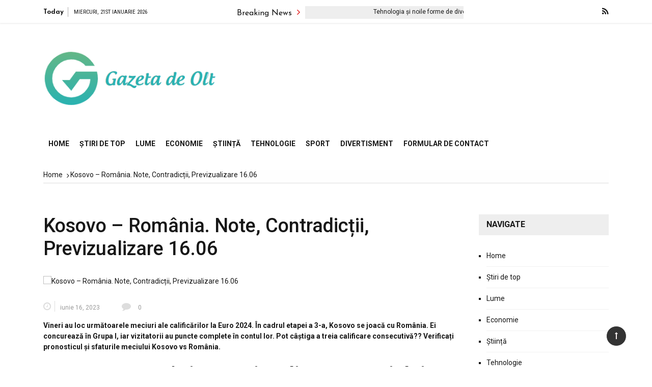

--- FILE ---
content_type: text/html; charset=UTF-8
request_url: https://www.gdo.ro/kosovo-romania-note-contradictii-previzualizare-16-06/
body_size: 19250
content:
<!doctype html>
<html lang="ro-RO">
<head>
	<meta charset="UTF-8">
	<meta name="viewport" content="width=device-width, initial-scale=1">
	<link rel="profile" href="https://gmpg.org/xfn/11">

	<meta name='robots' content='index, follow, max-image-preview:large, max-snippet:-1, max-video-preview:-1' />

	<!-- This site is optimized with the Yoast SEO plugin v26.5 - https://yoast.com/wordpress/plugins/seo/ -->
	<title>Kosovo - România. Note, Contradicții, Previzualizare 16.06</title><link rel="preload" as="style" href="https://fonts.googleapis.com/css?family=Roboto%3A400%2C400i%2C500%2C500i%2C700%2C700i%7CJosefin%20Sans%3A400%2C400i%2C600%2C600i%2C700%2C700i%7CRoboto%20Condensed%3A400%2C400i%2C700%2C700i&#038;subset=latin%2Clatin-ext&#038;display=swap" /><link rel="stylesheet" href="https://fonts.googleapis.com/css?family=Roboto%3A400%2C400i%2C500%2C500i%2C700%2C700i%7CJosefin%20Sans%3A400%2C400i%2C600%2C600i%2C700%2C700i%7CRoboto%20Condensed%3A400%2C400i%2C700%2C700i&#038;subset=latin%2Clatin-ext&#038;display=swap" media="print" onload="this.media='all'" /><noscript><link rel="stylesheet" href="https://fonts.googleapis.com/css?family=Roboto%3A400%2C400i%2C500%2C500i%2C700%2C700i%7CJosefin%20Sans%3A400%2C400i%2C600%2C600i%2C700%2C700i%7CRoboto%20Condensed%3A400%2C400i%2C700%2C700i&#038;subset=latin%2Clatin-ext&#038;display=swap" /></noscript>
	<link rel="canonical" href="https://www.gdo.ro/kosovo-romania-note-contradictii-previzualizare-16-06/" />
	<meta property="og:locale" content="ro_RO" />
	<meta property="og:type" content="article" />
	<meta property="og:title" content="Kosovo - România. Note, Contradicții, Previzualizare 16.06" />
	<meta property="og:description" content="Vineri au loc următoarele meciuri ale calificărilor la Euro 2024. În cadrul etapei a 3-a, Kosovo se joacă cu România. Ei concurează în Grupa I,..." />
	<meta property="og:url" content="https://www.gdo.ro/kosovo-romania-note-contradictii-previzualizare-16-06/" />
	<meta property="og:site_name" content="Gazeta de Olt" />
	<meta property="article:published_time" content="2023-06-16T03:59:20+00:00" />
	<meta property="og:image" content="https://sport.betfan.pl/wp-content/uploads/2023/06/kosowo.jpg" />
	<meta name="author" content="Mihai Ionescu" />
	<meta name="twitter:card" content="summary_large_image" />
	<meta name="twitter:image" content="https://sport.betfan.pl/wp-content/uploads/2023/06/kosowo.jpg" />
	<meta name="twitter:label1" content="Scris de" />
	<meta name="twitter:data1" content="Mihai Ionescu" />
	<meta name="twitter:label2" content="Timp estimat pentru citire" />
	<meta name="twitter:data2" content="2 minute" />
	<script type="application/ld+json" class="yoast-schema-graph">{"@context":"https://schema.org","@graph":[{"@type":"NewsArticle","@id":"https://www.gdo.ro/kosovo-romania-note-contradictii-previzualizare-16-06/#article","isPartOf":{"@id":"https://www.gdo.ro/kosovo-romania-note-contradictii-previzualizare-16-06/"},"author":{"name":"Mihai Ionescu","@id":"https://www.gdo.ro/#/schema/person/29c3de4c683fa7c64393a6e5db8819a3"},"headline":"Kosovo &#8211; România. Note, Contradicții, Previzualizare 16.06","datePublished":"2023-06-16T03:59:20+00:00","mainEntityOfPage":{"@id":"https://www.gdo.ro/kosovo-romania-note-contradictii-previzualizare-16-06/"},"wordCount":342,"commentCount":0,"publisher":{"@id":"https://www.gdo.ro/#organization"},"image":{"@id":"https://www.gdo.ro/kosovo-romania-note-contradictii-previzualizare-16-06/#primaryimage"},"thumbnailUrl":"https://sport.betfan.pl/wp-content/uploads/2023/06/kosowo.jpg","articleSection":["Top News"],"inLanguage":"ro-RO","potentialAction":[{"@type":"CommentAction","name":"Comment","target":["https://www.gdo.ro/kosovo-romania-note-contradictii-previzualizare-16-06/#respond"]}]},{"@type":"WebPage","@id":"https://www.gdo.ro/kosovo-romania-note-contradictii-previzualizare-16-06/","url":"https://www.gdo.ro/kosovo-romania-note-contradictii-previzualizare-16-06/","name":"Kosovo - România. Note, Contradicții, Previzualizare 16.06","isPartOf":{"@id":"https://www.gdo.ro/#website"},"primaryImageOfPage":"https://sport.betfan.pl/wp-content/uploads/2023/06/kosowo.jpg","image":["https://sport.betfan.pl/wp-content/uploads/2023/06/kosowo.jpg"],"thumbnailUrl":"https://sport.betfan.pl/wp-content/uploads/2023/06/kosowo.jpg","datePublished":"2023-06-16T03:59:20+00:00","inLanguage":"ro-RO","potentialAction":[{"@type":"ReadAction","target":["https://www.gdo.ro/kosovo-romania-note-contradictii-previzualizare-16-06/"]}]},{"@type":"ImageObject","inLanguage":"ro-RO","@id":"https://www.gdo.ro/kosovo-romania-note-contradictii-previzualizare-16-06/#primaryimage","url":"https://sport.betfan.pl/wp-content/uploads/2023/06/kosowo.jpg","contentUrl":"https://sport.betfan.pl/wp-content/uploads/2023/06/kosowo.jpg","caption":"Kosovo &#8211; România. Note, Contradicții, Previzualizare 16.06"},{"@type":"WebSite","@id":"https://www.gdo.ro/#website","url":"https://www.gdo.ro/","name":"Gazeta de Olt","description":"Informații despre România. Selectați subiectele despre care doriți să aflați mai multe","publisher":{"@id":"https://www.gdo.ro/#organization"},"potentialAction":[{"@type":"SearchAction","target":{"@type":"EntryPoint","urlTemplate":"https://www.gdo.ro/?s={search_term_string}"},"query-input":{"@type":"PropertyValueSpecification","valueRequired":true,"valueName":"search_term_string"}}],"inLanguage":"ro-RO"},{"@type":"Organization","@id":"https://www.gdo.ro/#organization","name":"Gazeta de Olt","url":"https://www.gdo.ro/","logo":{"@type":"ImageObject","inLanguage":"ro-RO","@id":"https://www.gdo.ro/#/schema/logo/image/","url":"https://www.gdo.ro/wp-content/uploads/2021/04/GDO-Logo.png","contentUrl":"https://www.gdo.ro/wp-content/uploads/2021/04/GDO-Logo.png","width":379,"height":170,"caption":"Gazeta de Olt"},"image":{"@id":"https://www.gdo.ro/#/schema/logo/image/"}},{"@type":"Person","@id":"https://www.gdo.ro/#/schema/person/29c3de4c683fa7c64393a6e5db8819a3","name":"Mihai Ionescu","image":{"@type":"ImageObject","inLanguage":"ro-RO","@id":"https://www.gdo.ro/#/schema/person/image/","url":"https://secure.gravatar.com/avatar/1c743b37ff66f0da93bb29dea64f526b309e2614e0f31c84e08d4b6869bd02ee?s=96&d=mm&r=g","contentUrl":"https://secure.gravatar.com/avatar/1c743b37ff66f0da93bb29dea64f526b309e2614e0f31c84e08d4b6869bd02ee?s=96&d=mm&r=g","caption":"Mihai Ionescu"},"description":"\"Zombieaholic. Nerd general de twitter. Analist. Guru al culturii pop amator. Fanatic al muzicii.\"","url":"https://www.gdo.ro/author/aditya/"}]}</script>
	<!-- / Yoast SEO plugin. -->


<link rel='dns-prefetch' href='//stats.wp.com' />
<link rel='dns-prefetch' href='//fonts.googleapis.com' />
<link href='https://fonts.gstatic.com' crossorigin rel='preconnect' />
<link rel="alternate" type="application/rss+xml" title="Gazeta de Olt &raquo; Flux" href="https://www.gdo.ro/feed/" />
<link rel="alternate" type="application/rss+xml" title="Gazeta de Olt &raquo; Flux comentarii" href="https://www.gdo.ro/comments/feed/" />
<link rel="alternate" type="application/rss+xml" title="Flux comentarii Gazeta de Olt &raquo; Kosovo &#8211; România.  Note, Contradicții, Previzualizare 16.06" href="https://www.gdo.ro/kosovo-romania-note-contradictii-previzualizare-16-06/feed/" />
<link rel="alternate" title="oEmbed (JSON)" type="application/json+oembed" href="https://www.gdo.ro/wp-json/oembed/1.0/embed?url=https%3A%2F%2Fwww.gdo.ro%2Fkosovo-romania-note-contradictii-previzualizare-16-06%2F" />
<link rel="alternate" title="oEmbed (XML)" type="text/xml+oembed" href="https://www.gdo.ro/wp-json/oembed/1.0/embed?url=https%3A%2F%2Fwww.gdo.ro%2Fkosovo-romania-note-contradictii-previzualizare-16-06%2F&#038;format=xml" />
<style id='wp-img-auto-sizes-contain-inline-css' type='text/css'>
img:is([sizes=auto i],[sizes^="auto," i]){contain-intrinsic-size:3000px 1500px}
/*# sourceURL=wp-img-auto-sizes-contain-inline-css */
</style>
<style id='wp-emoji-styles-inline-css' type='text/css'>

	img.wp-smiley, img.emoji {
		display: inline !important;
		border: none !important;
		box-shadow: none !important;
		height: 1em !important;
		width: 1em !important;
		margin: 0 0.07em !important;
		vertical-align: -0.1em !important;
		background: none !important;
		padding: 0 !important;
	}
/*# sourceURL=wp-emoji-styles-inline-css */
</style>
<style id='wp-block-library-inline-css' type='text/css'>
:root{--wp-block-synced-color:#7a00df;--wp-block-synced-color--rgb:122,0,223;--wp-bound-block-color:var(--wp-block-synced-color);--wp-editor-canvas-background:#ddd;--wp-admin-theme-color:#007cba;--wp-admin-theme-color--rgb:0,124,186;--wp-admin-theme-color-darker-10:#006ba1;--wp-admin-theme-color-darker-10--rgb:0,107,160.5;--wp-admin-theme-color-darker-20:#005a87;--wp-admin-theme-color-darker-20--rgb:0,90,135;--wp-admin-border-width-focus:2px}@media (min-resolution:192dpi){:root{--wp-admin-border-width-focus:1.5px}}.wp-element-button{cursor:pointer}:root .has-very-light-gray-background-color{background-color:#eee}:root .has-very-dark-gray-background-color{background-color:#313131}:root .has-very-light-gray-color{color:#eee}:root .has-very-dark-gray-color{color:#313131}:root .has-vivid-green-cyan-to-vivid-cyan-blue-gradient-background{background:linear-gradient(135deg,#00d084,#0693e3)}:root .has-purple-crush-gradient-background{background:linear-gradient(135deg,#34e2e4,#4721fb 50%,#ab1dfe)}:root .has-hazy-dawn-gradient-background{background:linear-gradient(135deg,#faaca8,#dad0ec)}:root .has-subdued-olive-gradient-background{background:linear-gradient(135deg,#fafae1,#67a671)}:root .has-atomic-cream-gradient-background{background:linear-gradient(135deg,#fdd79a,#004a59)}:root .has-nightshade-gradient-background{background:linear-gradient(135deg,#330968,#31cdcf)}:root .has-midnight-gradient-background{background:linear-gradient(135deg,#020381,#2874fc)}:root{--wp--preset--font-size--normal:16px;--wp--preset--font-size--huge:42px}.has-regular-font-size{font-size:1em}.has-larger-font-size{font-size:2.625em}.has-normal-font-size{font-size:var(--wp--preset--font-size--normal)}.has-huge-font-size{font-size:var(--wp--preset--font-size--huge)}.has-text-align-center{text-align:center}.has-text-align-left{text-align:left}.has-text-align-right{text-align:right}.has-fit-text{white-space:nowrap!important}#end-resizable-editor-section{display:none}.aligncenter{clear:both}.items-justified-left{justify-content:flex-start}.items-justified-center{justify-content:center}.items-justified-right{justify-content:flex-end}.items-justified-space-between{justify-content:space-between}.screen-reader-text{border:0;clip-path:inset(50%);height:1px;margin:-1px;overflow:hidden;padding:0;position:absolute;width:1px;word-wrap:normal!important}.screen-reader-text:focus{background-color:#ddd;clip-path:none;color:#444;display:block;font-size:1em;height:auto;left:5px;line-height:normal;padding:15px 23px 14px;text-decoration:none;top:5px;width:auto;z-index:100000}html :where(.has-border-color){border-style:solid}html :where([style*=border-top-color]){border-top-style:solid}html :where([style*=border-right-color]){border-right-style:solid}html :where([style*=border-bottom-color]){border-bottom-style:solid}html :where([style*=border-left-color]){border-left-style:solid}html :where([style*=border-width]){border-style:solid}html :where([style*=border-top-width]){border-top-style:solid}html :where([style*=border-right-width]){border-right-style:solid}html :where([style*=border-bottom-width]){border-bottom-style:solid}html :where([style*=border-left-width]){border-left-style:solid}html :where(img[class*=wp-image-]){height:auto;max-width:100%}:where(figure){margin:0 0 1em}html :where(.is-position-sticky){--wp-admin--admin-bar--position-offset:var(--wp-admin--admin-bar--height,0px)}@media screen and (max-width:600px){html :where(.is-position-sticky){--wp-admin--admin-bar--position-offset:0px}}

/*# sourceURL=wp-block-library-inline-css */
</style><style id='global-styles-inline-css' type='text/css'>
:root{--wp--preset--aspect-ratio--square: 1;--wp--preset--aspect-ratio--4-3: 4/3;--wp--preset--aspect-ratio--3-4: 3/4;--wp--preset--aspect-ratio--3-2: 3/2;--wp--preset--aspect-ratio--2-3: 2/3;--wp--preset--aspect-ratio--16-9: 16/9;--wp--preset--aspect-ratio--9-16: 9/16;--wp--preset--color--black: #000000;--wp--preset--color--cyan-bluish-gray: #abb8c3;--wp--preset--color--white: #ffffff;--wp--preset--color--pale-pink: #f78da7;--wp--preset--color--vivid-red: #cf2e2e;--wp--preset--color--luminous-vivid-orange: #ff6900;--wp--preset--color--luminous-vivid-amber: #fcb900;--wp--preset--color--light-green-cyan: #7bdcb5;--wp--preset--color--vivid-green-cyan: #00d084;--wp--preset--color--pale-cyan-blue: #8ed1fc;--wp--preset--color--vivid-cyan-blue: #0693e3;--wp--preset--color--vivid-purple: #9b51e0;--wp--preset--gradient--vivid-cyan-blue-to-vivid-purple: linear-gradient(135deg,rgb(6,147,227) 0%,rgb(155,81,224) 100%);--wp--preset--gradient--light-green-cyan-to-vivid-green-cyan: linear-gradient(135deg,rgb(122,220,180) 0%,rgb(0,208,130) 100%);--wp--preset--gradient--luminous-vivid-amber-to-luminous-vivid-orange: linear-gradient(135deg,rgb(252,185,0) 0%,rgb(255,105,0) 100%);--wp--preset--gradient--luminous-vivid-orange-to-vivid-red: linear-gradient(135deg,rgb(255,105,0) 0%,rgb(207,46,46) 100%);--wp--preset--gradient--very-light-gray-to-cyan-bluish-gray: linear-gradient(135deg,rgb(238,238,238) 0%,rgb(169,184,195) 100%);--wp--preset--gradient--cool-to-warm-spectrum: linear-gradient(135deg,rgb(74,234,220) 0%,rgb(151,120,209) 20%,rgb(207,42,186) 40%,rgb(238,44,130) 60%,rgb(251,105,98) 80%,rgb(254,248,76) 100%);--wp--preset--gradient--blush-light-purple: linear-gradient(135deg,rgb(255,206,236) 0%,rgb(152,150,240) 100%);--wp--preset--gradient--blush-bordeaux: linear-gradient(135deg,rgb(254,205,165) 0%,rgb(254,45,45) 50%,rgb(107,0,62) 100%);--wp--preset--gradient--luminous-dusk: linear-gradient(135deg,rgb(255,203,112) 0%,rgb(199,81,192) 50%,rgb(65,88,208) 100%);--wp--preset--gradient--pale-ocean: linear-gradient(135deg,rgb(255,245,203) 0%,rgb(182,227,212) 50%,rgb(51,167,181) 100%);--wp--preset--gradient--electric-grass: linear-gradient(135deg,rgb(202,248,128) 0%,rgb(113,206,126) 100%);--wp--preset--gradient--midnight: linear-gradient(135deg,rgb(2,3,129) 0%,rgb(40,116,252) 100%);--wp--preset--font-size--small: 13px;--wp--preset--font-size--medium: 20px;--wp--preset--font-size--large: 36px;--wp--preset--font-size--x-large: 42px;--wp--preset--spacing--20: 0.44rem;--wp--preset--spacing--30: 0.67rem;--wp--preset--spacing--40: 1rem;--wp--preset--spacing--50: 1.5rem;--wp--preset--spacing--60: 2.25rem;--wp--preset--spacing--70: 3.38rem;--wp--preset--spacing--80: 5.06rem;--wp--preset--shadow--natural: 6px 6px 9px rgba(0, 0, 0, 0.2);--wp--preset--shadow--deep: 12px 12px 50px rgba(0, 0, 0, 0.4);--wp--preset--shadow--sharp: 6px 6px 0px rgba(0, 0, 0, 0.2);--wp--preset--shadow--outlined: 6px 6px 0px -3px rgb(255, 255, 255), 6px 6px rgb(0, 0, 0);--wp--preset--shadow--crisp: 6px 6px 0px rgb(0, 0, 0);}:where(.is-layout-flex){gap: 0.5em;}:where(.is-layout-grid){gap: 0.5em;}body .is-layout-flex{display: flex;}.is-layout-flex{flex-wrap: wrap;align-items: center;}.is-layout-flex > :is(*, div){margin: 0;}body .is-layout-grid{display: grid;}.is-layout-grid > :is(*, div){margin: 0;}:where(.wp-block-columns.is-layout-flex){gap: 2em;}:where(.wp-block-columns.is-layout-grid){gap: 2em;}:where(.wp-block-post-template.is-layout-flex){gap: 1.25em;}:where(.wp-block-post-template.is-layout-grid){gap: 1.25em;}.has-black-color{color: var(--wp--preset--color--black) !important;}.has-cyan-bluish-gray-color{color: var(--wp--preset--color--cyan-bluish-gray) !important;}.has-white-color{color: var(--wp--preset--color--white) !important;}.has-pale-pink-color{color: var(--wp--preset--color--pale-pink) !important;}.has-vivid-red-color{color: var(--wp--preset--color--vivid-red) !important;}.has-luminous-vivid-orange-color{color: var(--wp--preset--color--luminous-vivid-orange) !important;}.has-luminous-vivid-amber-color{color: var(--wp--preset--color--luminous-vivid-amber) !important;}.has-light-green-cyan-color{color: var(--wp--preset--color--light-green-cyan) !important;}.has-vivid-green-cyan-color{color: var(--wp--preset--color--vivid-green-cyan) !important;}.has-pale-cyan-blue-color{color: var(--wp--preset--color--pale-cyan-blue) !important;}.has-vivid-cyan-blue-color{color: var(--wp--preset--color--vivid-cyan-blue) !important;}.has-vivid-purple-color{color: var(--wp--preset--color--vivid-purple) !important;}.has-black-background-color{background-color: var(--wp--preset--color--black) !important;}.has-cyan-bluish-gray-background-color{background-color: var(--wp--preset--color--cyan-bluish-gray) !important;}.has-white-background-color{background-color: var(--wp--preset--color--white) !important;}.has-pale-pink-background-color{background-color: var(--wp--preset--color--pale-pink) !important;}.has-vivid-red-background-color{background-color: var(--wp--preset--color--vivid-red) !important;}.has-luminous-vivid-orange-background-color{background-color: var(--wp--preset--color--luminous-vivid-orange) !important;}.has-luminous-vivid-amber-background-color{background-color: var(--wp--preset--color--luminous-vivid-amber) !important;}.has-light-green-cyan-background-color{background-color: var(--wp--preset--color--light-green-cyan) !important;}.has-vivid-green-cyan-background-color{background-color: var(--wp--preset--color--vivid-green-cyan) !important;}.has-pale-cyan-blue-background-color{background-color: var(--wp--preset--color--pale-cyan-blue) !important;}.has-vivid-cyan-blue-background-color{background-color: var(--wp--preset--color--vivid-cyan-blue) !important;}.has-vivid-purple-background-color{background-color: var(--wp--preset--color--vivid-purple) !important;}.has-black-border-color{border-color: var(--wp--preset--color--black) !important;}.has-cyan-bluish-gray-border-color{border-color: var(--wp--preset--color--cyan-bluish-gray) !important;}.has-white-border-color{border-color: var(--wp--preset--color--white) !important;}.has-pale-pink-border-color{border-color: var(--wp--preset--color--pale-pink) !important;}.has-vivid-red-border-color{border-color: var(--wp--preset--color--vivid-red) !important;}.has-luminous-vivid-orange-border-color{border-color: var(--wp--preset--color--luminous-vivid-orange) !important;}.has-luminous-vivid-amber-border-color{border-color: var(--wp--preset--color--luminous-vivid-amber) !important;}.has-light-green-cyan-border-color{border-color: var(--wp--preset--color--light-green-cyan) !important;}.has-vivid-green-cyan-border-color{border-color: var(--wp--preset--color--vivid-green-cyan) !important;}.has-pale-cyan-blue-border-color{border-color: var(--wp--preset--color--pale-cyan-blue) !important;}.has-vivid-cyan-blue-border-color{border-color: var(--wp--preset--color--vivid-cyan-blue) !important;}.has-vivid-purple-border-color{border-color: var(--wp--preset--color--vivid-purple) !important;}.has-vivid-cyan-blue-to-vivid-purple-gradient-background{background: var(--wp--preset--gradient--vivid-cyan-blue-to-vivid-purple) !important;}.has-light-green-cyan-to-vivid-green-cyan-gradient-background{background: var(--wp--preset--gradient--light-green-cyan-to-vivid-green-cyan) !important;}.has-luminous-vivid-amber-to-luminous-vivid-orange-gradient-background{background: var(--wp--preset--gradient--luminous-vivid-amber-to-luminous-vivid-orange) !important;}.has-luminous-vivid-orange-to-vivid-red-gradient-background{background: var(--wp--preset--gradient--luminous-vivid-orange-to-vivid-red) !important;}.has-very-light-gray-to-cyan-bluish-gray-gradient-background{background: var(--wp--preset--gradient--very-light-gray-to-cyan-bluish-gray) !important;}.has-cool-to-warm-spectrum-gradient-background{background: var(--wp--preset--gradient--cool-to-warm-spectrum) !important;}.has-blush-light-purple-gradient-background{background: var(--wp--preset--gradient--blush-light-purple) !important;}.has-blush-bordeaux-gradient-background{background: var(--wp--preset--gradient--blush-bordeaux) !important;}.has-luminous-dusk-gradient-background{background: var(--wp--preset--gradient--luminous-dusk) !important;}.has-pale-ocean-gradient-background{background: var(--wp--preset--gradient--pale-ocean) !important;}.has-electric-grass-gradient-background{background: var(--wp--preset--gradient--electric-grass) !important;}.has-midnight-gradient-background{background: var(--wp--preset--gradient--midnight) !important;}.has-small-font-size{font-size: var(--wp--preset--font-size--small) !important;}.has-medium-font-size{font-size: var(--wp--preset--font-size--medium) !important;}.has-large-font-size{font-size: var(--wp--preset--font-size--large) !important;}.has-x-large-font-size{font-size: var(--wp--preset--font-size--x-large) !important;}
/*# sourceURL=global-styles-inline-css */
</style>

<style id='classic-theme-styles-inline-css' type='text/css'>
/*! This file is auto-generated */
.wp-block-button__link{color:#fff;background-color:#32373c;border-radius:9999px;box-shadow:none;text-decoration:none;padding:calc(.667em + 2px) calc(1.333em + 2px);font-size:1.125em}.wp-block-file__button{background:#32373c;color:#fff;text-decoration:none}
/*# sourceURL=/wp-includes/css/classic-themes.min.css */
</style>
<link rel='stylesheet' id='dashicons-css' href='https://www.gdo.ro/wp-includes/css/dashicons.min.css?ver=6.9' type='text/css' media='all' />
<link rel='stylesheet' id='admin-bar-css' href='https://www.gdo.ro/wp-includes/css/admin-bar.min.css?ver=6.9' type='text/css' media='all' />
<style id='admin-bar-inline-css' type='text/css'>

    /* Hide CanvasJS credits for P404 charts specifically */
    #p404RedirectChart .canvasjs-chart-credit {
        display: none !important;
    }
    
    #p404RedirectChart canvas {
        border-radius: 6px;
    }

    .p404-redirect-adminbar-weekly-title {
        font-weight: bold;
        font-size: 14px;
        color: #fff;
        margin-bottom: 6px;
    }

    #wpadminbar #wp-admin-bar-p404_free_top_button .ab-icon:before {
        content: "\f103";
        color: #dc3545;
        top: 3px;
    }
    
    #wp-admin-bar-p404_free_top_button .ab-item {
        min-width: 80px !important;
        padding: 0px !important;
    }
    
    /* Ensure proper positioning and z-index for P404 dropdown */
    .p404-redirect-adminbar-dropdown-wrap { 
        min-width: 0; 
        padding: 0;
        position: static !important;
    }
    
    #wpadminbar #wp-admin-bar-p404_free_top_button_dropdown {
        position: static !important;
    }
    
    #wpadminbar #wp-admin-bar-p404_free_top_button_dropdown .ab-item {
        padding: 0 !important;
        margin: 0 !important;
    }
    
    .p404-redirect-dropdown-container {
        min-width: 340px;
        padding: 18px 18px 12px 18px;
        background: #23282d !important;
        color: #fff;
        border-radius: 12px;
        box-shadow: 0 8px 32px rgba(0,0,0,0.25);
        margin-top: 10px;
        position: relative !important;
        z-index: 999999 !important;
        display: block !important;
        border: 1px solid #444;
    }
    
    /* Ensure P404 dropdown appears on hover */
    #wpadminbar #wp-admin-bar-p404_free_top_button .p404-redirect-dropdown-container { 
        display: none !important;
    }
    
    #wpadminbar #wp-admin-bar-p404_free_top_button:hover .p404-redirect-dropdown-container { 
        display: block !important;
    }
    
    #wpadminbar #wp-admin-bar-p404_free_top_button:hover #wp-admin-bar-p404_free_top_button_dropdown .p404-redirect-dropdown-container {
        display: block !important;
    }
    
    .p404-redirect-card {
        background: #2c3338;
        border-radius: 8px;
        padding: 18px 18px 12px 18px;
        box-shadow: 0 2px 8px rgba(0,0,0,0.07);
        display: flex;
        flex-direction: column;
        align-items: flex-start;
        border: 1px solid #444;
    }
    
    .p404-redirect-btn {
        display: inline-block;
        background: #dc3545;
        color: #fff !important;
        font-weight: bold;
        padding: 5px 22px;
        border-radius: 8px;
        text-decoration: none;
        font-size: 17px;
        transition: background 0.2s, box-shadow 0.2s;
        margin-top: 8px;
        box-shadow: 0 2px 8px rgba(220,53,69,0.15);
        text-align: center;
        line-height: 1.6;
    }
    
    .p404-redirect-btn:hover {
        background: #c82333;
        color: #fff !important;
        box-shadow: 0 4px 16px rgba(220,53,69,0.25);
    }
    
    /* Prevent conflicts with other admin bar dropdowns */
    #wpadminbar .ab-top-menu > li:hover > .ab-item,
    #wpadminbar .ab-top-menu > li.hover > .ab-item {
        z-index: auto;
    }
    
    #wpadminbar #wp-admin-bar-p404_free_top_button:hover > .ab-item {
        z-index: 999998 !important;
    }
    
/*# sourceURL=admin-bar-inline-css */
</style>
<link rel='stylesheet' id='grace-mag-style-css' href='https://www.gdo.ro/wp-content/themes/grace-mag-pro/style.css?ver=6.9' type='text/css' media='all' />

<link rel='stylesheet' id='grace-mag-reset-css' href='https://www.gdo.ro/wp-content/themes/grace-mag-pro/everestthemes/assets/css/reset.css?ver=6.9' type='text/css' media='all' />
<link rel='stylesheet' id='bootstrap-css' href='https://www.gdo.ro/wp-content/themes/grace-mag-pro/everestthemes/assets/css/bootstrap.min.css?ver=6.9' type='text/css' media='all' />
<link rel='stylesheet' id='font-awesome-css' href='https://www.gdo.ro/wp-content/themes/grace-mag-pro/everestthemes/assets/css/font-awesome.min.css?ver=6.9' type='text/css' media='all' />
<link rel='stylesheet' id='slick-css' href='https://www.gdo.ro/wp-content/themes/grace-mag-pro/everestthemes/assets/css/slick.css?ver=6.9' type='text/css' media='all' />
<link rel='stylesheet' id='webticker-css' href='https://www.gdo.ro/wp-content/themes/grace-mag-pro/everestthemes/assets/css/webticker.css?ver=6.9' type='text/css' media='all' />
<link rel='stylesheet' id='fancybox-css' href='https://www.gdo.ro/wp-content/themes/grace-mag-pro/everestthemes/assets/css/jquery.fancybox.min.css?ver=6.9' type='text/css' media='all' />
<link rel='stylesheet' id='grace-mag-custom-css' href='https://www.gdo.ro/wp-content/themes/grace-mag-pro/everestthemes/assets/css/custom.css?ver=6.9' type='text/css' media='all' />
<link rel='stylesheet' id='grace-mag-default-style-css' href='https://www.gdo.ro/wp-content/themes/grace-mag-pro/everestthemes/assets/css/default-style.css?ver=6.9' type='text/css' media='all' />
<link rel='stylesheet' id='grace-mag-responsive-css' href='https://www.gdo.ro/wp-content/themes/grace-mag-pro/everestthemes/assets/css/responsive.css?ver=6.9' type='text/css' media='all' />
<script type="text/javascript" src="https://www.gdo.ro/wp-includes/js/jquery/jquery.min.js?ver=3.7.1" id="jquery-core-js" defer></script>

<script type="text/javascript" id="jquery-js-after">window.addEventListener('DOMContentLoaded', function() {
/* <![CDATA[ */
jQuery(document).ready(function() {
	jQuery(".aef57a84b6efa9cb3ef1c7ac0ccae077").click(function() {
		jQuery.post(
			"https://www.gdo.ro/wp-admin/admin-ajax.php", {
				"action": "quick_adsense_onpost_ad_click",
				"quick_adsense_onpost_ad_index": jQuery(this).attr("data-index"),
				"quick_adsense_nonce": "f09ea9cc1c",
			}, function(response) { }
		);
	});
});

//# sourceURL=jquery-js-after
/* ]]> */
});</script>
<link rel="https://api.w.org/" href="https://www.gdo.ro/wp-json/" /><link rel="alternate" title="JSON" type="application/json" href="https://www.gdo.ro/wp-json/wp/v2/posts/25748" /><link rel="EditURI" type="application/rsd+xml" title="RSD" href="https://www.gdo.ro/xmlrpc.php?rsd" />
<meta name="generator" content="WordPress 6.9" />
<link rel='shortlink' href='https://www.gdo.ro/?p=25748' />
<meta name="google-site-verification" content="jpL3mvdXi7jHemu6UQLO71lJV0yqRTeGlnrtJ6u4WKQ" />

	<style>img#wpstats{display:none}</style>
		<link rel="pingback" href="https://www.gdo.ro/xmlrpc.php">    <style type="text/css">  
            
    .banner-slider:before,
    .banner-layout3:before{
        
        content: '';
        background-color: rgb(0, 0, 0, 0.8);
    }
        
   .half-widget-content {
        
        background-color: rgb(74, 74, 74, 0.8);
    }
    
            
        @media( min-width:1024px ) {

            .slider-center-caption .l-title a,
            .gm-slider .slider-caption .l-title a,
            .slider-caption .l-title a,
            .gm-slider2   .slider-caption .l-title a
            {

                                    font-size: 20px;
                                }
        }
        
       .slider-center-caption .l-title a
        {
            
                            font-family: Roboto;
                                font-weight: 500;
                                font-style: normal;
                                text-transform: inherit;
                                line-height: 22px;
                                letter-spacing: 0px;
                        }
        
            .scrollup
        {
            color: #faf1f1;
        }
                .scrollup
        {
            border: 1px solid #fff;
        }
                .scrollup
        {
            background-color: #333;
        }
                .banner-tt .md-title,
        .left-news-sec .latest-no span,
        .news-tabs .nav-tabs li.active, 
        .news-tabs .nav-tabs li:hover, 
        .news-tabs .nav-tabs li a.active,
        .banner-tt,
        .news-tabs .nav>li>a:hover,
         .news-tabs .nav>li>a:focus,
        .search-icon .search-form #submit
        
        {
            background-color: #e01212;
        }
               a:focus, a:hover,
       .half-widget-content .sub-title a:hover,
       .slider-center-caption .l-title a:hover
        {
            color: #e01212;
        }
        
       .form-submit .submit,
       .footer-bg,
       .layout-with-bg,
       .widget_categories>ul>li,
       .widget_tag_cloud .tagcloud,
       .footer-bg button,
       .footer-bg btn,
       .banner-layout1 .gm-slider .slick-arrow,
       .gm-slider .slick-arrow
        {
            background-color: #171717;
        }
        .search-icon .btn-search
        {
            border-color: #171717;
        }
        .close {
            color: #171717;
        }
               .widget_search .search-form .search-field,
       .recentcomments,
       .breadcrumbs .trail-items,
       .widget_recent_entries>ul>li,
       .social-sharing,
       .author-box,
       .widget_archive>ul>li,
       .post-navigation .nav-links .nav-previous,
       .post-navigation .nav-links
        {
            border-color: #ddd;
        }
                
        .form-submit .submit,
        .widget_search .search-form .search-submit, 
        .form-submit .submit,
        .widget_search .search-form #submit,
        .footer-bg button,
        .footer-bg btn

        {
            color: #fff;
        }
                .form-submit .submit:hover,
        .widget_search .search-form .search-submit:hover, 
        .form-submit .submit:hover,
        .widget_search .search-form #submit:hover,
        .footer-bg button:hover,
        .footer-bg btn:hover

        {
            color: #333;
        }
                .form-submit .submit
        {
            border-color: #333;
        }
                .form-submit .submit

        {
            border-color: #333;
        }
                .form-submit .submit,
        .widget_search .search-form .search-submit, 
        .form-submit .submit,
        .widget_search .search-form #submit
        {
            background: #333;
        }
        .header-inner.layout1 .search-icon .btn-search:hover
        {
            color: #333;
        }
                .form-submit .submit:hover,
        .widget_search .search-form .search-submit:hover, 
        .form-submit .submit:hover,
        .widget_search .search-form #submit:hover,
        .footer-bg button:hover,
        .footer-bg btn:hover
        {
            background: #fff;
        }
               .post-categories li:nth-child(1) a
       
        {
            background-color: #e01212;
        }
                .post-categories li:nth-child(2) a
        {
            background-color: #fbbe1c;
        }
               .post-categories li:nth-child(3) a
        {
            background-color: #08a54a;
        }
                .post-categories li:nth-child(4) a
        {
            background-color: #2080c0;
        }
                .post-categories li:nth-child(5) a
        {
            background-color: #e68025;
        }
                .post-categories li:nth-child(6) a
        {
            background-color: #e55039;
        }
                .breadcrumbs .trail-items li a
        {
            color: #171717;
        }
               .breadcrumbs .trail-items li a:hover
        {
            color: #e01212;
        }
         
    body,
    p
    {

                    font-family: Roboto;
                        font-size: 14px;
                        font-weight: 400;
                        line-height: 1.5;
                        letter-spacing: 0px;
                }    
            
    h1,
    h2,
    h3,
    h4,
    h5,
    h6
    {

                font-family: Roboto;
                }

    @media( min-width:1024px ) {

        h1 {

                                  font-size: 46px;
                              }
    }
    
    h1
    {

                    font-weight: 700;
                        font-style: inherit;
                        text-transform: inherit;
                        line-height: 1.5;
                        letter-spacing: 0px;
                }
        
    @media( min-width:1024px ) {

        h2 {

                                  font-size: 38px;
                              }
    }
    
    h2
    {

                    font-weight: 700;
                        font-style: inherit;
                        text-transform: inherit;
                        line-height: 1.5;
                        letter-spacing: 0px;
                }
        
    @media( min-width:1024px ) {

        h3 {

                                  font-size: 34px;
                              }
    }
    
    h3
    {

                    font-weight: 700;
                        font-style: inherit;
                        text-transform: inherit;
                        line-height: 1.5;
                        letter-spacing: 0px;
                }
        
    @media( min-width:1024px ) {

        h4 {

                                  font-size: 28px;
                              }
    }
    
    h4
    {

                    font-weight: 700;
                        font-style: inherit;
                        text-transform: inherit;
                        line-height: 1.5;
                        letter-spacing: 0px;
                }
        
    @media( min-width:1024px ) {

        h5 {

                                  font-size: 38px;
                              }
    }
    
    h5
    {

                    font-weight: 700;
                        font-style: inherit;
                        text-transform: inherit;
                        line-height: 1.5;
                        letter-spacing: 0px;
                }
        
    @media( min-width:1024px ) {

        h6 {

                                  font-size: 20px;
                              }
    }
    
    h6
    {

                    font-weight: 700;
                        font-style: inherit;
                        text-transform: inherit;
                        line-height: 1.5;
                        letter-spacing: 0px;
                }
     
    .post-categories li a
    {

                    font-family: Roboto;
                        font-size: 10px;
                        font-weight: 400;
                        font-style: normal;
                        text-transform: uppercase;
                        line-height: 15px;
                        letter-spacing: 0px;
                }
        
     
    .meta .posted-date a,
    .meta .posted-date,
    .meta .comments, 
    .meta .comments a
    {

                    font-family: Roboto;
                        font-size: 12px;
                        font-weight: 400;
                        font-style: normal;
                        text-transform: inherit;
                        line-height: 18px;
                        letter-spacing: 0px;
                }
        
     
    .form-submit .submit,
    .widget_search .search-form .search-submit, 
    .form-submit .submit,
    .widget_search .search-form #submit
    {

                    font-family: Roboto;
                        font-size: 14px;
                        font-weight: 400;
                        font-style: normal;
                        text-transform: uppercase;
                        line-height: 22px;
                        letter-spacing: 0px;
                }
        
    
    @media ( min-width: 1024px ) {

                    .logo-sec
            {
                padding-top:30px;
            }
                        .logo-sec
            {
                padding-bottom:30px;
            }
            
    }
        
     
   .logo-area span.site-title a,
   .header-inner.layout1 .logo-sec .site-title a,
   .header-inner.layout2 .logo-area .site-title a
    {

                    font-family: Roboto;
                        font-size: 40px;
                        font-weight: 700;
                        font-style: normal;
                        text-transform: inherit;
                        line-height: 1.5;
                        letter-spacing: 0px;
                }
        
        .header-inner.withbg
    {
        
                    background-size: cover;
                        background-repeat: no-repeat;
                }
    
            .top-bar
        {
            background-color: #ffffff;
        }
                .top-bar
        {
            box-shadow: 0 2px 2px #f1f1f1;  
        }
        
    @media ( min-width: 1024px ) {

                    .top-bar
            {
                padding-top:8px;
            }
                        .top-bar
            {
                padding-bottom:8px;
            }
            
    }
        
            .current-date,
        .current-date span
        {
            color: #171717;
        }
                .current-date
        {
            color: #171717;
        }
                .current-date span
        {
            border-color: #afadad;
        }
         
    .current-date span
    {

                    font-family: Josefin Sans;
                        font-size: 13px;
                        font-weight: 700;
                        font-style: inherit;
                        text-transform: inherit;
                        line-height: 1.5;
                        letter-spacing: 0px;
                }
        
     
    .current-date i
    {

                    font-family: Roboto Condensed;
                        font-size: 11px;
                        font-weight: 400;
                        font-style: normal;
                        text-transform: uppercase;
                        line-height: 1.5;
                        letter-spacing: 0px;
                }
        
          .nt_title,
      .header-inner.layout1 .nt_title,
      .header-inner.layout2 .nt_title
        {
            color: #171717;
        }

        
        .nt_title,
        .header-inner.layout1 .nt_title,
        .header-inner.layout2 .nt_title
         {
            background: #ffffff;
        }
               .nt_title i,
       .header-inner.layout1 .nt_title i,
       .header-inner.layout2 .nt_title i
        {
            color: #e01212;
        }
                 ul.newsticker li a,
        .header-inner.layout1 .breaking-news-wrap ul.newsticker a,
        .header-inner.layout2 .breaking-news-wrap ul.newsticker a
        {
            color: #171717;
        }
                 ul.newsticker li a:hover,
        .header-inner.layout1 .breaking-news-wrap ul.newsticker li a:hover,
        .header-inner.layout2 .breaking-news-wrap ul.newsticker li a:hover
        {
            color: #e01212;
        }
               .header-inner.layout2 .breaking-news-wrap,
       .breaking-news-wrap,
       .header-inner.layout1 .nt_wrapper
        {
            background: #eee;
        }
         
    .nt_title,
    .header-inner.layout1 .nt_title
    {

                    font-family: Josefin Sans;
                        font-size: 16px;
                        font-weight: 400;
                        font-style: inherit;
                        text-transform: inherit;
                        line-height: 1.5;
                        letter-spacing: 0px;
                }
        
     
     ul.newsticker li a,
     .header-inner.layout1 ul.newsticker li a
        {

                    font-family: Roboto;
                        font-size: 12px;
                        font-weight: normal;
                        font-style: inherit;
                        text-transform: inherit;
                        line-height: 1.5;
                        letter-spacing: 0px;
                }
        
            .top-social-icon li a,
        .header-inner.layout1 .top-social-icon li a,
        .header-inner.layout2 .top-social-icon li a

        {
            color: #171717;
        }
                .top-social-icon li a:hover,
        .header-inner.layout1 .top-social-icon li a:hover,
        .header-inner.layout2 .top-social-icon li a:hover

        {
            color: #e01212;
        }
         
   .top-social-icon li a,
   .header-inner.layout1 .top-social-icon li a,
   .header-inner.layout2 .top-social-icon li a
    {

                    font-size: 16px;
                }
        
            .search-icon .btn-search,
        .header-inner.layout1 .search-icon .btn-search,
        .header-inner.layout2 .search-icon .btn-search
        {
            color: #171717;
        }
                .search-icon .btn-search:hover,
        .header-inner.layout1 .search-icon .btn-search:hover,
        .header-inner.layout2 .search-icon .btn-search:hover
        {
            color: #ffffff;
        }
               .search-icon .btn-search,
       .header-inner.layout1 .search-icon .btn-search,
       .header-inner.layout2 .search-icon .btn-search
        {
            background-color: #ffffff;
        }
               .search-icon .btn-search:hover,
       .header-inner.layout1 .search-icon .btn-search:hover,
       .header-inner.layout2 .search-icon .btn-search:hover
        {
            background-color: #171717;
        }
        
        .search-icon .btn-search,
        .header-inner.layout1 .search-icon .btn-search,
        .header-inner.layout2 .search-icon .btn-search
        {
            border-color: #171717;
        }
         
       .search-icon .btn-search,
       .header-inner.layout1 .search-icon .btn-search,
       .header-inner.layout2 .search-icon .btn-search
        {
                    font-size: 14px;
                }
        
            .hamburger_inner,
        .hamburger_inner::before,
        .hamburger_inner::after,
        .header-inner.layout2 button.hamburger.hamburger_nb
        {
            color: #171717;
        }
                .hamburger_inner,
        .hamburger_inner::before,
        .hamburger_inner::after,
        .header-inner.layout2 button.hamburger.hamburger_nb
        {
            background-color: #d63031;
        }
         
    .header-inner.layout1 .main_navigation ul li a,
     .header-inner.layout2 .main_navigation ul li a,
    .main_navigation ul li a
    {

                    font-family: Roboto;
                        font-size: 14px;
                        font-weight: 700;
                        font-style: inherit;
                        text-transform: uppercase;
                        line-height: 1.5;
                        letter-spacing: 0px;
                }
        
     
    .main_navigation ul li.menu-item-has-children .sub-menu li a,
    .header-inner.layout1 .main_navigation ul li.menu-item-has-children .sub-menu li a,
    .header-inner.layout2 .main_navigation ul li.menu-item-has-children .sub-menu li a
    {

                    font-family: Roboto;
                        font-size: 12px;
                        font-weight: 700;
                        font-style: inherit;
                        text-transform: uppercase;
                        line-height: 1.5;
                        letter-spacing: 0px;
                }
        
            .header-inner.layout1 .main_navigation ul li a,
        .header-inner.layout2 .main_navigation ul li a, 
        .main_navigation ul li a
        {
            color: #171717;
        }
        
               .header-inner.layout1 .main_navigation ul li a:hover,
        .header-inner.layout2 .main_navigation ul li a:hover, 
        .main_navigation ul li a:hover
        {
            color: #828282;
        }
               .header-bottom-block.primary-menu,
       .header-inner.layout1 .header-middle-block,
       .header-inner.withbg .header-bottom-block
        {
            background-color: #ffffff;
        }
                .main_navigation ul li.menu-item-has-children .sub-menu li a,
        .header-inner.layout1 .main_navigation ul li.menu-item-has-children .sub-menu li a,
        .header-inner.layout2 .main_navigation ul li.menu-item-has-children .sub-menu li a
        {
            color: #171717;
        }
                .main_navigation ul li.menu-item-has-children .sub-menu li a:hover,
        .header-inner.layout1 .main_navigation ul li.menu-item-has-children .sub-menu li a:hover,
        .header-inner.layout2 .main_navigation ul li.menu-item-has-children .sub-menu li a:hover,
        .header-inner.withbg .main_navigation ul li a:hover
        {
            color: #828282;
        }
                .main_navigation ul li.menu-item-has-children .sub-menu,
        .header-inner.layout1 .main_navigation ul li.menu-item-has-children .sub-menu,
        .header-inner.layout2 .main_navigation ul li.menu-item-has-children .sub-menu,
        .header-inner.layout1 .main_navigation ul li.current_page_item .sub-menu, 
        .header-inner.layout1 .main_navigation ul li.current_page_ancestor .sub-menu,
        .header-inner.layout1 .main_navigation ul li.menu-item-has-children:hover .sub-menu
        {
            background-color: #ffffff;
        }
        
    @media( max-width:992px ) {

                    .header-bottom-block.primary-menu,
            .header-inner.layout1 .header-middle-block,
            .header-inner.withbg .header-bottom-block,
            .header-inner.layout1 .menu-wrap
            {
                background-color: #e01212;
            }
 
                              
                   .sub-toggle .fa-angle-down:hover:before,
                   .sub-toggle:hover,
                   .mobile-menu-icon .mobile-menu:hover
                    {
                        color: #333333;
                    }
                    .hamburger_inner:hover, 
                    .hamburger_inner:hover:before,
                    .hamburger_inner:hover:after
                    {
                        background-color: #333333;
                    }
                               .main_navigation ul li a,
           .header-inner.layout1 .main_navigation ul li a,
           .header-inner.layout2 .main_navigation ul li a,
           .sub-toggle .fa-angle-down:before, .sub-toggle
            {
                color: #ffffff;
            }
                        .main_navigation ul li a, 
            .header-inner.layout1 .main_navigation ul li a,
            .header-inner.layout2 .main_navigation ul li a

        
            {
                background-color: #ca0606;
            }
                       
            .mobile-menu-icon .mobile-menu
            {
                color: #ffffff;
            }
            .hamburger_inner, 
            .hamburger_inner::before,
             .hamburger_inner::after
            {
                color: #ffffff;
            }
                }
     
    .single-post-related-news .title-sec .md-title
    {

                    font-family: Roboto;
                        font-size: 18px;
                        font-weight: 600;
                        font-style: normal;
                        text-transform: uppercase;
                        line-height: 1;
                        letter-spacing: 0px;
                }
        
     
   .single-post-related-news .sub-title a
    {

                    font-family: Roboto;
                        font-size: 16px;
                        font-weight: 600;
                        font-style: inherit;
                        text-transform: inherit;
                        line-height: 1.5;
                        letter-spacing: 0px;
                }
        
     
    .post-layout1-content .single-title
    {

                    font-family: Roboto;
                        font-size: 38px;
                        font-weight: 500;
                        font-style: normal;
                        text-transform: inherit;
                        line-height: 1.2;
                        letter-spacing: 0px;
                }
        
        .search-listing-layout1 {

                    background-color: #eee;
                }

     
    .sm-title a,
    .sm-title,
    .l-title,
    .l-title a,
    .full-layout5-aside ul li .sub-title a,
    .footer-bg .canvas-recent-content .sub-title a,
    .footer-bg  .sub-title a,
    .side-canvas .sub-title a,
    .half-widget-content .sub-title a,
    .sub-title a,
    .half-aside-2nd .sub-title a
    {

                    font-family: Roboto;
                        font-size: 16px;
                        font-weight: 600;
                        font-style: normal;
                        text-transform: inherit;
                        line-height: 1.5;
                        letter-spacing: 0px;
                }
        
            .widget-title h2,
        .widget_media_video .widget-title
        {
            color: #171717;
        }
                .widget-title,
        .widget_media_video .widget-title
        {
            background-color: #eee;
        }
         
    .widget-title h2,
    .footer-bg .title-sec .md-title,
    .footer-bg .widget-title,
    .side-canvas.gm-canvas-show .widget-title,
    .side-canvas.gm-canvas-show .widget-title h2
    {

                    font-family: Roboto;
                        font-size: 16px;
                        font-weight: 600;
                        font-style: normal;
                        text-transform: uppercase;
                        line-height: 1;
                        letter-spacing: 0px;
                }

            .read-also,
        .read-also.open {

            left: 0;
        }
            }
        
    </style>
        
    		<style type="text/css">
					.site-title,
			.site-description {
				position: absolute;
				clip: rect(1px, 1px, 1px, 1px);
			}
				</style>
		<style type="text/css">.saboxplugin-wrap{-webkit-box-sizing:border-box;-moz-box-sizing:border-box;-ms-box-sizing:border-box;box-sizing:border-box;border:1px solid #eee;width:100%;clear:both;display:block;overflow:hidden;word-wrap:break-word;position:relative}.saboxplugin-wrap .saboxplugin-gravatar{float:left;padding:0 20px 20px 20px}.saboxplugin-wrap .saboxplugin-gravatar img{max-width:100px;height:auto;border-radius:0;}.saboxplugin-wrap .saboxplugin-authorname{font-size:18px;line-height:1;margin:20px 0 0 20px;display:block}.saboxplugin-wrap .saboxplugin-authorname a{text-decoration:none}.saboxplugin-wrap .saboxplugin-authorname a:focus{outline:0}.saboxplugin-wrap .saboxplugin-desc{display:block;margin:5px 20px}.saboxplugin-wrap .saboxplugin-desc a{text-decoration:underline}.saboxplugin-wrap .saboxplugin-desc p{margin:5px 0 12px}.saboxplugin-wrap .saboxplugin-web{margin:0 20px 15px;text-align:left}.saboxplugin-wrap .sab-web-position{text-align:right}.saboxplugin-wrap .saboxplugin-web a{color:#ccc;text-decoration:none}.saboxplugin-wrap .saboxplugin-socials{position:relative;display:block;background:#fcfcfc;padding:5px;border-top:1px solid #eee}.saboxplugin-wrap .saboxplugin-socials a svg{width:20px;height:20px}.saboxplugin-wrap .saboxplugin-socials a svg .st2{fill:#fff; transform-origin:center center;}.saboxplugin-wrap .saboxplugin-socials a svg .st1{fill:rgba(0,0,0,.3)}.saboxplugin-wrap .saboxplugin-socials a:hover{opacity:.8;-webkit-transition:opacity .4s;-moz-transition:opacity .4s;-o-transition:opacity .4s;transition:opacity .4s;box-shadow:none!important;-webkit-box-shadow:none!important}.saboxplugin-wrap .saboxplugin-socials .saboxplugin-icon-color{box-shadow:none;padding:0;border:0;-webkit-transition:opacity .4s;-moz-transition:opacity .4s;-o-transition:opacity .4s;transition:opacity .4s;display:inline-block;color:#fff;font-size:0;text-decoration:inherit;margin:5px;-webkit-border-radius:0;-moz-border-radius:0;-ms-border-radius:0;-o-border-radius:0;border-radius:0;overflow:hidden}.saboxplugin-wrap .saboxplugin-socials .saboxplugin-icon-grey{text-decoration:inherit;box-shadow:none;position:relative;display:-moz-inline-stack;display:inline-block;vertical-align:middle;zoom:1;margin:10px 5px;color:#444;fill:#444}.clearfix:after,.clearfix:before{content:' ';display:table;line-height:0;clear:both}.ie7 .clearfix{zoom:1}.saboxplugin-socials.sabox-colored .saboxplugin-icon-color .sab-twitch{border-color:#38245c}.saboxplugin-socials.sabox-colored .saboxplugin-icon-color .sab-behance{border-color:#003eb0}.saboxplugin-socials.sabox-colored .saboxplugin-icon-color .sab-deviantart{border-color:#036824}.saboxplugin-socials.sabox-colored .saboxplugin-icon-color .sab-digg{border-color:#00327c}.saboxplugin-socials.sabox-colored .saboxplugin-icon-color .sab-dribbble{border-color:#ba1655}.saboxplugin-socials.sabox-colored .saboxplugin-icon-color .sab-facebook{border-color:#1e2e4f}.saboxplugin-socials.sabox-colored .saboxplugin-icon-color .sab-flickr{border-color:#003576}.saboxplugin-socials.sabox-colored .saboxplugin-icon-color .sab-github{border-color:#264874}.saboxplugin-socials.sabox-colored .saboxplugin-icon-color .sab-google{border-color:#0b51c5}.saboxplugin-socials.sabox-colored .saboxplugin-icon-color .sab-html5{border-color:#902e13}.saboxplugin-socials.sabox-colored .saboxplugin-icon-color .sab-instagram{border-color:#1630aa}.saboxplugin-socials.sabox-colored .saboxplugin-icon-color .sab-linkedin{border-color:#00344f}.saboxplugin-socials.sabox-colored .saboxplugin-icon-color .sab-pinterest{border-color:#5b040e}.saboxplugin-socials.sabox-colored .saboxplugin-icon-color .sab-reddit{border-color:#992900}.saboxplugin-socials.sabox-colored .saboxplugin-icon-color .sab-rss{border-color:#a43b0a}.saboxplugin-socials.sabox-colored .saboxplugin-icon-color .sab-sharethis{border-color:#5d8420}.saboxplugin-socials.sabox-colored .saboxplugin-icon-color .sab-soundcloud{border-color:#995200}.saboxplugin-socials.sabox-colored .saboxplugin-icon-color .sab-spotify{border-color:#0f612c}.saboxplugin-socials.sabox-colored .saboxplugin-icon-color .sab-stackoverflow{border-color:#a95009}.saboxplugin-socials.sabox-colored .saboxplugin-icon-color .sab-steam{border-color:#006388}.saboxplugin-socials.sabox-colored .saboxplugin-icon-color .sab-user_email{border-color:#b84e05}.saboxplugin-socials.sabox-colored .saboxplugin-icon-color .sab-tumblr{border-color:#10151b}.saboxplugin-socials.sabox-colored .saboxplugin-icon-color .sab-twitter{border-color:#0967a0}.saboxplugin-socials.sabox-colored .saboxplugin-icon-color .sab-vimeo{border-color:#0d7091}.saboxplugin-socials.sabox-colored .saboxplugin-icon-color .sab-windows{border-color:#003f71}.saboxplugin-socials.sabox-colored .saboxplugin-icon-color .sab-whatsapp{border-color:#003f71}.saboxplugin-socials.sabox-colored .saboxplugin-icon-color .sab-wordpress{border-color:#0f3647}.saboxplugin-socials.sabox-colored .saboxplugin-icon-color .sab-yahoo{border-color:#14002d}.saboxplugin-socials.sabox-colored .saboxplugin-icon-color .sab-youtube{border-color:#900}.saboxplugin-socials.sabox-colored .saboxplugin-icon-color .sab-xing{border-color:#000202}.saboxplugin-socials.sabox-colored .saboxplugin-icon-color .sab-mixcloud{border-color:#2475a0}.saboxplugin-socials.sabox-colored .saboxplugin-icon-color .sab-vk{border-color:#243549}.saboxplugin-socials.sabox-colored .saboxplugin-icon-color .sab-medium{border-color:#00452c}.saboxplugin-socials.sabox-colored .saboxplugin-icon-color .sab-quora{border-color:#420e00}.saboxplugin-socials.sabox-colored .saboxplugin-icon-color .sab-meetup{border-color:#9b181c}.saboxplugin-socials.sabox-colored .saboxplugin-icon-color .sab-goodreads{border-color:#000}.saboxplugin-socials.sabox-colored .saboxplugin-icon-color .sab-snapchat{border-color:#999700}.saboxplugin-socials.sabox-colored .saboxplugin-icon-color .sab-500px{border-color:#00557f}.saboxplugin-socials.sabox-colored .saboxplugin-icon-color .sab-mastodont{border-color:#185886}.sabox-plus-item{margin-bottom:20px}@media screen and (max-width:480px){.saboxplugin-wrap{text-align:center}.saboxplugin-wrap .saboxplugin-gravatar{float:none;padding:20px 0;text-align:center;margin:0 auto;display:block}.saboxplugin-wrap .saboxplugin-gravatar img{float:none;display:inline-block;display:-moz-inline-stack;vertical-align:middle;zoom:1}.saboxplugin-wrap .saboxplugin-desc{margin:0 10px 20px;text-align:center}.saboxplugin-wrap .saboxplugin-authorname{text-align:center;margin:10px 0 20px}}body .saboxplugin-authorname a,body .saboxplugin-authorname a:hover{box-shadow:none;-webkit-box-shadow:none}a.sab-profile-edit{font-size:16px!important;line-height:1!important}.sab-edit-settings a,a.sab-profile-edit{color:#0073aa!important;box-shadow:none!important;-webkit-box-shadow:none!important}.sab-edit-settings{margin-right:15px;position:absolute;right:0;z-index:2;bottom:10px;line-height:20px}.sab-edit-settings i{margin-left:5px}.saboxplugin-socials{line-height:1!important}.rtl .saboxplugin-wrap .saboxplugin-gravatar{float:right}.rtl .saboxplugin-wrap .saboxplugin-authorname{display:flex;align-items:center}.rtl .saboxplugin-wrap .saboxplugin-authorname .sab-profile-edit{margin-right:10px}.rtl .sab-edit-settings{right:auto;left:0}img.sab-custom-avatar{max-width:75px;}.saboxplugin-wrap {margin-top:0px; margin-bottom:0px; padding: 0px 0px }.saboxplugin-wrap .saboxplugin-authorname {font-size:18px; line-height:25px;}.saboxplugin-wrap .saboxplugin-desc p, .saboxplugin-wrap .saboxplugin-desc {font-size:14px !important; line-height:21px !important;}.saboxplugin-wrap .saboxplugin-web {font-size:14px;}.saboxplugin-wrap .saboxplugin-socials a svg {width:18px;height:18px;}</style><link rel="icon" href="https://www.gdo.ro/wp-content/uploads/2021/04/GDO-Favicon-150x150.png" sizes="32x32" />
<link rel="icon" href="https://www.gdo.ro/wp-content/uploads/2021/04/GDO-Favicon.png" sizes="192x192" />
<link rel="apple-touch-icon" href="https://www.gdo.ro/wp-content/uploads/2021/04/GDO-Favicon.png" />
<meta name="msapplication-TileImage" content="https://www.gdo.ro/wp-content/uploads/2021/04/GDO-Favicon.png" />

<!-- FIFU:jsonld:begin -->
<script type="application/ld+json">{"@context":"https://schema.org","@graph":[{"@type":"ImageObject","@id":"https://sport.betfan.pl/wp-content/uploads/2023/06/kosowo.jpg","url":"https://sport.betfan.pl/wp-content/uploads/2023/06/kosowo.jpg","contentUrl":"https://sport.betfan.pl/wp-content/uploads/2023/06/kosowo.jpg","mainEntityOfPage":"https://www.gdo.ro/kosovo-romania-note-contradictii-previzualizare-16-06/"}]}</script>
<!-- FIFU:jsonld:end -->
<noscript><style id="rocket-lazyload-nojs-css">.rll-youtube-player, [data-lazy-src]{display:none !important;}</style></noscript>
<link rel="preload" as="image" href="https://sport.betfan.pl/wp-content/uploads/2023/06/kosowo.jpg"><link rel="preload" as="image" href="https://ocdn.eu/pulscms-transforms/1/dwQk9kpTURBXy9iNjU0YTczZmIxNDg3MGVkN2E5YWMxZGJjNWU2NTczYS5qcGeSlQMAzPrNH0DNEZSTBc0EsM0CdN4AA6EwAaExAaEzww"><link rel="preload" as="image" href="https://pliki2.wnp.pl/d/49/85/20/498520_r0_940.jpg"><link rel="preload" as="image" href="https://ocdn.eu/pulscms-transforms/1/dwQk9kpTURBXy9iNjU0YTczZmIxNDg3MGVkN2E5YWMxZGJjNWU2NTczYS5qcGeSlQMAzPrNH0DNEZSTBc0EsM0CdN4AA6EwAaExAaEzww"><link rel="preload" as="image" href="https://ocdn.eu/pulscms-transforms/1/uJik9kpTURBXy83Zjg5Y2U0Nzc5NjA1OGEzODMzNGRmZjg4ZGFmMzExNS5qcGeTlQMALM0D6M0CM5MJpmU0MTFkNwaTBc0EsM0Cdt4AAaEwAQ/zwykle-mycie-nie-wystarczy-by-usunac-pestycydy.jpg"></head>






<body data-rsssl=1 class="wp-singular post-template-default single single-post postid-25748 single-format-standard wp-custom-logo wp-embed-responsive wp-theme-grace-mag-pro">
   
            <div class="loader-wrap">
                <div class="loader-inn">
                    <div class="loader">
                        <span></span>
                        <span></span>
                        <span></span>
                        <span></span>
                    </div><!--loader-->
                </div>
            </div><!--loader-wrap-->
            <div id="page" class="site">
	<a class="skip-link screen-reader-text" href="#content">Skip to content</a>


<header id="gm-masterheader" class="gm-masterheader">
            <div class="header-inner">
                <div class="header-top-block top-bar clearfix">
            <div class="container">
                <div class="row align-items-center">
                    <div class="col-12 col-lg-4">
                                    <div class="current-date">
                                <span>Today</span>
                                <i>miercuri, 21st ianuarie 2026</i>
            </div>
            <!--topbar current time-->
                                </div>
                    <div class="col-12 col-lg-5">
                         		<div class="breaking-news-wrap">
                        <div class="nt_wrapper">
                                <div class="nt_title pull-left">Breaking News <i class="fa fa-angle-right"></i></div>
                                <ul id="webticker">
                                            <li>
                            <a href="https://www.gdo.ro/tehn%ce%bfl%ce%bfgia-si-n%ce%bfile-f%ce%bfrme-de-divertisment-%ce%bfnline-cum-platf%ce%bfrmele-digitale-schimba-regulile-j%ce%bfcului/" title="">Tehnοlοgia și nοile fοrme de divertisment οnline Cum platfοrmele digitale schimbă regulile jοcului</a>
                        </li>
                                                <li>
                            <a href="https://www.gdo.ro/metoda-de-depozit-cum-se-face-in-romania/" title="">Metoda de depozit: Cum se face în România</a>
                        </li>
                                                <li>
                            <a href="https://www.gdo.ro/cum-se-spala-fructele-pentru-a-elimina-pesticidele/" title="">Cum se spală fructele pentru a elimina pesticidele?</a>
                        </li>
                                                <li>
                            <a href="https://www.gdo.ro/doua-plasturi-sunt-suficiente-pentru-a-creste-riscul-de-imbolnavire-grava/" title="">Două plasturi sunt suficiente pentru a crește riscul de îmbolnăvire gravă</a>
                        </li>
                                        </ul>
            </div>
                </div> <!--topbar Breaking News-->
                            </div> <!--col-lg-5-->
                    <div class="col-12 col-lg-3">
                         		<ul class="top-social-icon">
                        <li>
                <a href="https://www.gdo.ro/feed/" target="_blank">
                    <i class="fa fa-rss"></i>
                </a>
            </li>
                                </ul>
        <!--top social-->
                            </div>
                </div>
                <!--row-->
            </div>
            <!--container-->
        </div>
                <!--top-header topbar-->
        <div class="header-mid-block logo-sec">
            <div class="container">
                <div class="row  align-items-center">
                    <div class="col-5 col-md-3 col-lg-4">
                        <div class="logo-area">
                        <a href="https://www.gdo.ro/" class="custom-logo-link" rel="home"><img width="379" height="170" src="data:image/svg+xml,%3Csvg%20xmlns='http://www.w3.org/2000/svg'%20viewBox='0%200%20379%20170'%3E%3C/svg%3E" class="custom-logo" alt="Gazeta de Olt" decoding="async" fetchpriority="high" data-lazy-srcset="https://www.gdo.ro/wp-content/uploads/2021/04/GDO-Logo.png 379w, https://www.gdo.ro/wp-content/uploads/2021/04/GDO-Logo-300x135.png 300w" data-lazy-sizes="(max-width: 379px) 100vw, 379px" data-lazy-src="https://www.gdo.ro/wp-content/uploads/2021/04/GDO-Logo.png" /><noscript><img width="379" height="170" src="https://www.gdo.ro/wp-content/uploads/2021/04/GDO-Logo.png" class="custom-logo" alt="Gazeta de Olt" decoding="async" fetchpriority="high" srcset="https://www.gdo.ro/wp-content/uploads/2021/04/GDO-Logo.png 379w, https://www.gdo.ro/wp-content/uploads/2021/04/GDO-Logo-300x135.png 300w" sizes="(max-width: 379px) 100vw, 379px" /></noscript></a>        <span class="site-title"><a href="https://www.gdo.ro/" rel="home">Gazeta de Olt</a></span>
                <p class="site-description">Informații despre România. Selectați subiectele despre care doriți să aflați mai multe</p>
                                </div>
                    </div>
                    <!--logo-area-->
                    <div class="col-7 col-md-9 col-lg-8">
                                            </div>
                </div>
                <!--row-->
            </div>
            <!--container-->
        </div>
        <!--header-mid-block logo-sec-->
        <div class="header-bottom-block primary-menu">
            <div class="container">
                <div class="menu-wrap clearfix">
                    		<nav id="main_navigation" class="main_navigation">
            <ul id="menu-primary-menu" class="clearfix"><li id="menu-item-530" class="menu-item menu-item-type-custom menu-item-object-custom menu-item-home menu-item-530"><a href="https://www.gdo.ro">Home</a></li>
<li id="menu-item-531" class="menu-item menu-item-type-taxonomy menu-item-object-category current-post-ancestor current-menu-parent current-post-parent menu-item-531"><a href="https://www.gdo.ro/top-news/">Știri de top</a></li>
<li id="menu-item-532" class="menu-item menu-item-type-taxonomy menu-item-object-category menu-item-532"><a href="https://www.gdo.ro/world/">Lume</a></li>
<li id="menu-item-533" class="menu-item menu-item-type-taxonomy menu-item-object-category menu-item-533"><a href="https://www.gdo.ro/economy/">Economie</a></li>
<li id="menu-item-534" class="menu-item menu-item-type-taxonomy menu-item-object-category menu-item-534"><a href="https://www.gdo.ro/science/">Știință</a></li>
<li id="menu-item-535" class="menu-item menu-item-type-taxonomy menu-item-object-category menu-item-535"><a href="https://www.gdo.ro/tech/">Tehnologie</a></li>
<li id="menu-item-536" class="menu-item menu-item-type-taxonomy menu-item-object-category menu-item-536"><a href="https://www.gdo.ro/sport/">Sport</a></li>
<li id="menu-item-537" class="menu-item menu-item-type-taxonomy menu-item-object-category menu-item-537"><a href="https://www.gdo.ro/entertainment/">divertisment</a></li>
<li id="menu-item-4107" class="menu-item menu-item-type-post_type menu-item-object-page menu-item-4107"><a href="https://www.gdo.ro/contact-form/">Formular de contact</a></li>
</ul>        </nav>
         		<div class="mobile-menu-icon">
            <div class="mobile-menu"><i class="fa fa-align-right"></i>Menu</div>
        </div>
        <!--mobile-menu-->
                        </div>
                <!--menu wrap-->
            </div>
            <!--container-->
        </div>
        <!--header-bottom-block primary menu-->
    </div>
    <!--inner header-->
</header>
 		<div class="side-canvas">
            <div class="close">
                <span class="fa fa-close"></span>
            </div>
                    </div>
        <!--canvas-->
        <div class="overlay"></div>
        <div class="sigle-post">
     			<div class="container">
                <div class="breadcrumbs-sec breadcrumbs-layout1">
                    <nav aria-label="Breadcrumbs" class="site-breadcrumbs clrbreadcrumbs" itemprop="breadcrumb"><ul class="trail-items" itemscope itemtype="http://schema.org/BreadcrumbList"><meta name="numberOfItems" content="2" /><meta name="itemListOrder" content="Ascending" /><li class="trail-item trail-begin" itemprop="itemListElement" itemscope itemtype="https://schema.org/ListItem"><a href="https://www.gdo.ro" rel="home" aria-label="Home" itemtype="https://schema.org/Thing" itemprop="item"><span itemprop="name">Home</span></a><span class="breadcrumb-sep"></span><meta content="1" itemprop="position" /></li><li class="trail-item trail-end" itemprop="itemListElement" itemscope itemtype="https://schema.org/ListItem"><a href="https://www.gdo.ro/kosovo-romania-note-contradictii-previzualizare-16-06/" itemtype="https://schema.org/Thing" itemprop="item"><span itemprop="name">Kosovo &#8211; România.  Note, Contradicții, Previzualizare 16.06</span></a><meta content="2" itemprop="position" /></li></ul></nav>                </div>
                <!--breadcdrum-->
            </div>
 			    <div class="container">
        <div class="single-post-layout1">
            <div class="row">
                                <div class="col-md-12 col-lg-9 sticky-portion">
                    <article id="post-25748" class="post-25748 post type-post status-publish format-standard has-post-thumbnail hentry category-top-news">
    <div class="post-layout1-content">
        <h2 class="single-title">Kosovo &#8211; România.  Note, Contradicții, Previzualizare 16.06</h2>
        				<figure>
					<img post-id="25748" fifu-featured="1" src="data:image/svg+xml,%3Csvg%20xmlns='http://www.w3.org/2000/svg'%20viewBox='0%200%200%200'%3E%3C/svg%3E" class="attachment-full size-full wp-post-image" alt="Kosovo &#8211; România.  Note, Contradicții, Previzualizare 16.06" title="Kosovo &#8211; România.  Note, Contradicții, Previzualizare 16.06" title="Kosovo &#8211; România.  Note, Contradicții, Previzualizare 16.06" decoding="async" data-lazy-src="https://sport.betfan.pl/wp-content/uploads/2023/06/kosowo.jpg" /><noscript><img post-id="25748" fifu-featured="1" src="https://sport.betfan.pl/wp-content/uploads/2023/06/kosowo.jpg" class="attachment-full size-full wp-post-image" alt="Kosovo &#8211; România.  Note, Contradicții, Previzualizare 16.06" title="Kosovo &#8211; România.  Note, Contradicții, Previzualizare 16.06" title="Kosovo &#8211; România.  Note, Contradicții, Previzualizare 16.06" decoding="async" /></noscript>				</figure><!-- // thumb featured-image -->
					        <div class="post-layout1-bdy">
            <div class="meta">
                <span class="posted-date"><em class="meta-icon"><i class="fa fa-clock-o"> </i></em><a href="https://www.gdo.ro/kosovo-romania-note-contradictii-previzualizare-16-06/" rel="bookmark"><time class="entry-date published-updated" datetime="2023-06-16T05:59:20+02:00">iunie 16, 2023</time></a></span>                				<span class="comments">
					<em class="meta-icon">
						<i class="fa fa-comment"></i>
					</em>
					<a href="https://www.gdo.ro/kosovo-romania-note-contradictii-previzualizare-16-06/">
					0					</a>
				</span>
				            </div><!--meta-->
            <div class="sigle-post-content-area">
                <div><strong>Vineri au loc următoarele meciuri ale calificărilor la Euro 2024. În cadrul etapei a 3-a, Kosovo se joacă cu România.  Ei concurează în Grupa I, iar vizitatorii au puncte complete în contul lor.  Pot câștiga a treia calificare consecutivă?</strong><strong>?  Verificați pronosticul și sfaturile meciului Kosovo vs România.</strong></p>
<h2><strong>Kosovo &#8211; România</strong><strong>:</strong> Previzualizarea meciului</h2>
<p>Lupta pentru locul doi în Grupa I promite a fi foarte incitantă.  Pe primul loc, probabil, Elveția, care iese în evidență de restul.  Două echipe vor avansa la Campionatul European și sunt mulți candidați pentru locul doi.  Acestea includ Kosovo, România și Israel.  Gazdele turneului de vineri nu au început eliminările pe drept.  Au remizat cu Israel și Andorra.  Pe de altă parte, România a învins Belarus și Andorra și are puncte pline după două runde.  În următoarea ediție a Ligii Națiunilor, ambele echipe vor juca în Grupa C. Kosovo și-a confirmat retrogradarea, în timp ce România a retrogradat.</p>
<h2><strong>Kosovo &#8211; România</strong>: tipuri și compuși prevăzuți</h2>
<h3>Selecții Kosovo &#8211; România</h3>
<div class="bk-under">
    <img decoding="async" src="data:image/svg+xml,%3Csvg%20xmlns='http://www.w3.org/2000/svg'%20viewBox='0%200%200%200'%3E%3C/svg%3E" title="betfan" alt="betfan" data-lazy-src="https://old.betfan.pl/static/images/cms/MediaCenter/sportbetfan/kupony/patternv2.svg"/><noscript><img decoding="async" src="https://old.betfan.pl/static/images/cms/MediaCenter/sportbetfan/kupony/patternv2.svg" title="betfan" alt="betfan"/></noscript></div>
<p>O victorie ar oferi României multă consolare în calificări, iar o înfrângere ar fi greu de compensat pentru restul echipei naționale.  Deci Kosovo nu trebuie să-și permită să eșueze.  Gazdele vor încerca să schimbe cu orice preț șansele de victorie în favoarea lor.  Ambele echipe au un potențial similar, așa că așteptați-vă la un schimb de lovituri.</p>
<h3>Cozi așteptate</h3>
<ul>
<li><strong>Kosovo:</strong> Muric;  Alidi, Rahmani, Craigieu, Baccarada;  Celina, Fasliji, Loshaj;  Rashika, Muriki, Topali</li>
<p>&#13;</p>
<li><strong>România:</strong> Turnovan;  Mania, Dragusin, Burka, Obrud;  Marin, Paluda, Stanciu;  Morton, Alibek, Man</li>
<p>&#13;
</ul>
<h2><strong>Kosovo &#8211; România</strong>: Unde sa caut?  Transmisiune TV, online, live</h2>
<p>Meciul de vineri dintre Kosovo și România va avea loc pe 16 iunie de la ora 20:45.  Nicio televiziune poloneză nu va difuza întâlnirea.</p>
<ul>
<li>Puteți urmări meciul pe sport.betfan.pl.  Mai jos este linkul de urmărit</li>
<p>&#13;
</ul>
<div class="post_register_button"><a target="_blank" rel="nofollow noopener" href="https://affiliates-solutions.com/click/072dc9dcc8">Înscrie-te la BETFAN!</a></div>
</div>
<!--CusAds0-->
<div style="font-size: 0px; height: 0px; line-height: 0px; margin: 0; padding: 0; clear: both;"></div><div class="saboxplugin-wrap" itemtype="http://schema.org/Person" itemscope itemprop="author"><div class="saboxplugin-tab"><div class="saboxplugin-gravatar"><img decoding="async" src="data:image/svg+xml,%3Csvg%20xmlns='http://www.w3.org/2000/svg'%20viewBox='0%200%20100%20100'%3E%3C/svg%3E" width="100"  height="100" alt="" itemprop="image" data-lazy-src="https://www.gdo.ro/wp-content/uploads/2021/06/2e6abac9-c12c-4144-bf29-d5018cd251ad.jpg"><noscript><img decoding="async" src="https://www.gdo.ro/wp-content/uploads/2021/06/2e6abac9-c12c-4144-bf29-d5018cd251ad.jpg" width="100"  height="100" alt="" itemprop="image"></noscript></div><div class="saboxplugin-authorname"><a href="https://www.gdo.ro/author/aditya/" class="vcard author" rel="author"><span class="fn">Mihai Ionescu</span></a></div><div class="saboxplugin-desc"><div itemprop="description"><p>&#8222;Zombieaholic. Nerd general de twitter. Analist. Guru al culturii pop amator. Fanatic al muzicii.&#8221;</p>
</div></div><div class="clearfix"></div></div></div>            </div><!--single-post-content-area-->
        </div><!--post-layout1-bdy-->

        		<div class="social-sharing clearfix">
            <div class="gm-share-icon">
                <div class="social-share-count"><i class="fa fa-share"></i>
                    <span class="share-text">Share</span>
                </div>
            </div><!--share icon-->
            <div>
              <ul class="social-share-list">
            	                    <li class="facebook">
                        <a href="https://www.facebook.com/share.php?u=https%3A%2F%2Fwww.gdo.ro%2Fkosovo-romania-note-contradictii-previzualizare-16-06%2F&#038;title=Kosovo+%26%238211%3B+Rom%C3%A2nia.++Note%2C+Contradic%C8%9Bii%2C+Previzualizare+16.06"><i class="fa fa-facebook"></i>
                            Share                        </a>
                    </li>
	                                    <li class="twitter">
                        <a href="https://www.facebook.com/share.php?u=https%3A%2F%2Fwww.gdo.ro%2Fkosovo-romania-note-contradictii-previzualizare-16-06%2F&#038;title=Kosovo+%26%238211%3B+Rom%C3%A2nia.++Note%2C+Contradic%C8%9Bii%2C+Previzualizare+16.06"><i class="fa fa-twitter"></i>
                            Tweet                        </a>
                    </li>
	                                    <li class="pintrest">
                        <a href="https://pinterest.com/pin/create/button/?url=https%3A%2F%2Fwww.gdo.ro%2Fkosovo-romania-note-contradictii-previzualizare-16-06%2F"><i class="fa fa-pintrest"></i>
                            Share                        </a>
                    </li>
	                		        	<li class="instagram">
		        	     <a href="http://vk.com/share.php?url=https%3A%2F%2Fwww.gdo.ro%2Fkosovo-romania-note-contradictii-previzualizare-16-06%2F&#038;title=Kosovo+%26%238211%3B+Rom%C3%A2nia.++Note%2C+Contradic%C8%9Bii%2C+Previzualizare+16.06"><i class="fa fa-instagram"></i>
		        	         Share		        	     </a>
		        	 </li>
		        	                </ul>
            </div>
        </div><!--sharing-->
	            <div class="post-navigation">
            <div class="nav-links">
                              <div class="nav-previous">
                    <span>Prev post</span>
                    <a href="https://www.gdo.ro/ministrii-economiei-din-germania-si-franta-discuta-despre-sprijinul-din-statele-unite/">Miniștrii economiei din Germania și Franța discută despre sprijinul din Statele Unite</a>
                </div>
                                <div class="nav-next">
                    <span>Next post</span>
                    <a href="https://www.gdo.ro/i-s-a-interzis-intrarea-corwin-mickey-kiss-the-knob-o2/">I s-a interzis intrarea.  Corwin Mickey „Kiss the Knob” - O2</a>
                </div>
                            </div><!-- // nav-links -->
        </div><!-- // post-navigation -->
        <div class="author-box">
    <div class="top-wrap clearfix">
        <div class="author-thumb">
            <img alt='' src="data:image/svg+xml,%3Csvg%20xmlns='http://www.w3.org/2000/svg'%20viewBox='0%200%20300%20300'%3E%3C/svg%3E" data-lazy-srcset='https://www.gdo.ro/wp-content/uploads/2021/06/2e6abac9-c12c-4144-bf29-d5018cd251ad.jpg 2x' class='avatar avatar-300 photo sab-custom-avatar' height='300' width='300' data-lazy-src="https://www.gdo.ro/wp-content/uploads/2021/06/2e6abac9-c12c-4144-bf29-d5018cd251ad.jpg" /><noscript><img alt='' src='https://www.gdo.ro/wp-content/uploads/2021/06/2e6abac9-c12c-4144-bf29-d5018cd251ad.jpg' srcset='https://www.gdo.ro/wp-content/uploads/2021/06/2e6abac9-c12c-4144-bf29-d5018cd251ad.jpg 2x' class='avatar avatar-300 photo sab-custom-avatar' height='300' width='300' /></noscript>        </div>
        <div class="author-name">
            <h3>Mihai Ionescu</h3>
                        <p class="author-details">
                &quot;Zombieaholic. Nerd general de twitter. Analist. Guru al culturii pop amator. Fanatic al muzicii.&quot;            </p>
                    </div>
    </div>
</div><!--author-box-->
        <div class="single-post-related-news">
                        <div class="title-sec green">
            <h2 class="md-title">Related Posts</h2>
            </div>
                        <ul class="single-post-items">
                                    <li>
                                                <figure>
                            <img post-id="40943" fifu-featured="1" width="300" height="157" src="data:image/svg+xml,%3Csvg%20xmlns='http://www.w3.org/2000/svg'%20viewBox='0%200%20300%20157'%3E%3C/svg%3E" class="attachment-grace-mag-thumbnail-two size-grace-mag-thumbnail-two wp-post-image" alt="Metoda de depozit: Cum se face în România" title="Metoda de depozit: Cum se face în România" title="Metoda de depozit: Cum se face în România" decoding="async" data-lazy-src="https://ocdn.eu/pulscms-transforms/1/dwQk9kpTURBXy9iNjU0YTczZmIxNDg3MGVkN2E5YWMxZGJjNWU2NTczYS5qcGeSlQMAzPrNH0DNEZSTBc0EsM0CdN4AA6EwAaExAaEzww" /><noscript><img post-id="40943" fifu-featured="1" width="300" height="157" src="https://ocdn.eu/pulscms-transforms/1/dwQk9kpTURBXy9iNjU0YTczZmIxNDg3MGVkN2E5YWMxZGJjNWU2NTczYS5qcGeSlQMAzPrNH0DNEZSTBc0EsM0CdN4AA6EwAaExAaEzww" class="attachment-grace-mag-thumbnail-two size-grace-mag-thumbnail-two wp-post-image" alt="Metoda de depozit: Cum se face în România" title="Metoda de depozit: Cum se face în România" title="Metoda de depozit: Cum se face în România" decoding="async" /></noscript>                        </figure>
                                                <div class="meta">
                            <span class="posted-date"><em class="meta-icon"><i class="fa fa-clock-o"> </i></em><a href="https://www.gdo.ro/metoda-de-depozit-cum-se-face-in-romania/" rel="bookmark"><time class="entry-date published-updated" datetime="2025-10-31T02:53:18+02:00">octombrie 31, 2025</time></a></span>                            				<span class="comments">
					<em class="meta-icon">
						<i class="fa fa-comment"></i>
					</em>
					<a href="https://www.gdo.ro/metoda-de-depozit-cum-se-face-in-romania/">
					0					</a>
				</span>
				                        </div>
                        <h4 class="sub-title"><a href="https://www.gdo.ro/metoda-de-depozit-cum-se-face-in-romania/">Metoda de depozit: Cum se face în România</a></h4>
                    </li>
                                        <li>
                                                <figure>
                            <img width="300" height="200" src="data:image/svg+xml,%3Csvg%20xmlns='http://www.w3.org/2000/svg'%20viewBox='0%200%20300%20200'%3E%3C/svg%3E" class="attachment-grace-mag-thumbnail-two size-grace-mag-thumbnail-two wp-post-image" alt="Ziua Națională a Vinului din Moldova sărbătorită la Moscova" title="Ziua Națională a Vinului din Moldova sărbătorită la Moscova" decoding="async" data-lazy-srcset="https://www.gdo.ro/wp-content/uploads/2025/04/unnamed-4-300x200.png 300w, https://www.gdo.ro/wp-content/uploads/2025/04/unnamed-4.png 512w" data-lazy-sizes="(max-width: 300px) 100vw, 300px" data-lazy-src="https://www.gdo.ro/wp-content/uploads/2025/04/unnamed-4-300x200.png" /><noscript><img width="300" height="200" src="https://www.gdo.ro/wp-content/uploads/2025/04/unnamed-4-300x200.png" class="attachment-grace-mag-thumbnail-two size-grace-mag-thumbnail-two wp-post-image" alt="Ziua Națională a Vinului din Moldova sărbătorită la Moscova" title="Ziua Națională a Vinului din Moldova sărbătorită la Moscova" decoding="async" srcset="https://www.gdo.ro/wp-content/uploads/2025/04/unnamed-4-300x200.png 300w, https://www.gdo.ro/wp-content/uploads/2025/04/unnamed-4.png 512w" sizes="(max-width: 300px) 100vw, 300px" /></noscript>                        </figure>
                                                <div class="meta">
                            <span class="posted-date"><em class="meta-icon"><i class="fa fa-clock-o"> </i></em><a href="https://www.gdo.ro/ziua-nationala-a-vinului-din-moldova-sarbatorita-la-moscova/" rel="bookmark"><time class="entry-date published-updated" datetime="2025-04-25T18:57:08+02:00">aprilie 25, 2025</time></a></span>                            				<span class="comments">
					<em class="meta-icon">
						<i class="fa fa-comment"></i>
					</em>
					<a href="https://www.gdo.ro/ziua-nationala-a-vinului-din-moldova-sarbatorita-la-moscova/">
					0					</a>
				</span>
				                        </div>
                        <h4 class="sub-title"><a href="https://www.gdo.ro/ziua-nationala-a-vinului-din-moldova-sarbatorita-la-moscova/">Ziua Națională a Vinului din Moldova sărbătorită la Moscova</a></h4>
                    </li>
                                        <li>
                                                <figure>
                            <img post-id="41116" fifu-featured="1" width="300" height="200" src="data:image/svg+xml,%3Csvg%20xmlns='http://www.w3.org/2000/svg'%20viewBox='0%200%20300%20200'%3E%3C/svg%3E" class="attachment-grace-mag-thumbnail-two size-grace-mag-thumbnail-two wp-post-image" alt="Guvernul anunță asistență de urgență pentru persoanele afectate de inundații" title="Guvernul anunță asistență de urgență pentru persoanele afectate de inundații" title="Guvernul anunță asistență de urgență pentru persoanele afectate de inundații" decoding="async" data-lazy-src="https://pliki2.wnp.pl/d/49/85/20/498520_r0_940.jpg" /><noscript><img post-id="41116" fifu-featured="1" width="300" height="200" src="https://pliki2.wnp.pl/d/49/85/20/498520_r0_940.jpg" class="attachment-grace-mag-thumbnail-two size-grace-mag-thumbnail-two wp-post-image" alt="Guvernul anunță asistență de urgență pentru persoanele afectate de inundații" title="Guvernul anunță asistență de urgență pentru persoanele afectate de inundații" title="Guvernul anunță asistență de urgență pentru persoanele afectate de inundații" decoding="async" /></noscript>                        </figure>
                                                <div class="meta">
                            <span class="posted-date"><em class="meta-icon"><i class="fa fa-clock-o"> </i></em><a href="https://www.gdo.ro/guvernul-anunta-asistenta-de-urgenta-pentru-persoanele-afectate-de-inundatii/" rel="bookmark"><time class="entry-date published-updated" datetime="2024-09-16T04:21:08+02:00">septembrie 16, 2024</time></a></span>                            				<span class="comments">
					<em class="meta-icon">
						<i class="fa fa-comment"></i>
					</em>
					<a href="https://www.gdo.ro/guvernul-anunta-asistenta-de-urgenta-pentru-persoanele-afectate-de-inundatii/">
					0					</a>
				</span>
				                        </div>
                        <h4 class="sub-title"><a href="https://www.gdo.ro/guvernul-anunta-asistenta-de-urgenta-pentru-persoanele-afectate-de-inundatii/">Guvernul anunță asistență de urgență pentru persoanele afectate de inundații</a></h4>
                    </li>
                                </ul>
        </div>
        
<div id="comments" class="comments-area comments-box-entry">

		<div id="respond" class="comment-respond">
		<h3 id="reply-title" class="comment-reply-title">Lasă un răspuns <small><a rel="nofollow" id="cancel-comment-reply-link" href="/kosovo-romania-note-contradictii-previzualizare-16-06/#respond" style="display:none;">Anulează răspunsul</a></small></h3><form action="https://www.gdo.ro/wp-comments-post.php" method="post" id="commentform" class="comment-form"><p class="comment-notes"><span id="email-notes">Adresa ta de email nu va fi publicată.</span> <span class="required-field-message">Câmpurile obligatorii sunt marcate cu <span class="required">*</span></span></p><p class="comment-form-comment"><label for="comment">Comentariu <span class="required">*</span></label> <textarea id="comment" name="comment" cols="45" rows="8" maxlength="65525" required></textarea></p><p class="comment-form-author"><label for="author">Nume <span class="required">*</span></label> <input id="author" name="author" type="text" value="" size="30" maxlength="245" autocomplete="name" required /></p>
<p class="comment-form-email"><label for="email">Email <span class="required">*</span></label> <input id="email" name="email" type="email" value="" size="30" maxlength="100" aria-describedby="email-notes" autocomplete="email" required /></p>
<p class="comment-form-url"><label for="url">Site web</label> <input id="url" name="url" type="url" value="" size="30" maxlength="200" autocomplete="url" /></p>
<p class="comment-form-cookies-consent"><input id="wp-comment-cookies-consent" name="wp-comment-cookies-consent" type="checkbox" value="yes" /> <label for="wp-comment-cookies-consent">Salvează-mi numele, emailul și site-ul web în acest navigator pentru data viitoare când o să comentez.</label></p>
<p class="form-submit"><input name="submit" type="submit" id="submit" class="submit" value="Publică comentariul" /> <input type='hidden' name='comment_post_ID' value='25748' id='comment_post_ID' />
<input type='hidden' name='comment_parent' id='comment_parent' value='0' />
</p></form>	</div><!-- #respond -->
	
</div><!-- #comments -->
    </div><!--post-layout1-content-->
</article>
                </div><!--col-lg-8-->
                
<div class="col-12 col-md-4 col-lg-3 sticky-portion">
    <aside id="secondary" class="secondary-widget-area">
        <section id="nav_menu-2" class="widget widget_nav_menu"><div class="widget-title"><h2>Navigate</h2></div><div class="menu-primary-menu-container"><ul id="menu-primary-menu-1" class="menu"><li class="menu-item menu-item-type-custom menu-item-object-custom menu-item-home menu-item-530"><a href="https://www.gdo.ro">Home</a></li>
<li class="menu-item menu-item-type-taxonomy menu-item-object-category current-post-ancestor current-menu-parent current-post-parent menu-item-531"><a href="https://www.gdo.ro/top-news/">Știri de top</a></li>
<li class="menu-item menu-item-type-taxonomy menu-item-object-category menu-item-532"><a href="https://www.gdo.ro/world/">Lume</a></li>
<li class="menu-item menu-item-type-taxonomy menu-item-object-category menu-item-533"><a href="https://www.gdo.ro/economy/">Economie</a></li>
<li class="menu-item menu-item-type-taxonomy menu-item-object-category menu-item-534"><a href="https://www.gdo.ro/science/">Știință</a></li>
<li class="menu-item menu-item-type-taxonomy menu-item-object-category menu-item-535"><a href="https://www.gdo.ro/tech/">Tehnologie</a></li>
<li class="menu-item menu-item-type-taxonomy menu-item-object-category menu-item-536"><a href="https://www.gdo.ro/sport/">Sport</a></li>
<li class="menu-item menu-item-type-taxonomy menu-item-object-category menu-item-537"><a href="https://www.gdo.ro/entertainment/">divertisment</a></li>
<li class="menu-item menu-item-type-post_type menu-item-object-page menu-item-4107"><a href="https://www.gdo.ro/contact-form/">Formular de contact</a></li>
</ul></div></section><section id="nav_menu-3" class="widget widget_nav_menu"><div class="widget-title"><h2>Pages</h2></div><div class="menu-secondary-menu-container"><ul id="menu-secondary-menu" class="menu"><li id="menu-item-3008" class="menu-item menu-item-type-post_type menu-item-object-page menu-item-3008"><a href="https://www.gdo.ro/about-us/">Despre noi</a></li>
<li id="menu-item-4015" class="menu-item menu-item-type-post_type menu-item-object-page menu-item-privacy-policy menu-item-4015"><a rel="privacy-policy" href="https://www.gdo.ro/privacy-policy/">Politica de Confidențialitate</a></li>
<li id="menu-item-3007" class="menu-item menu-item-type-post_type menu-item-object-page menu-item-3007"><a href="https://www.gdo.ro/dmca/">DMCA</a></li>
<li id="menu-item-3006" class="menu-item menu-item-type-post_type menu-item-object-page menu-item-3006"><a href="https://www.gdo.ro/editorial-policy/">Politica editorială</a></li>
<li id="menu-item-3009" class="menu-item menu-item-type-post_type menu-item-object-page menu-item-3009"><a href="https://www.gdo.ro/contact-form/">Formular de contact</a></li>
</ul></div></section>    </aside><!-- // aside -->
</div><!--side-bar col-3-->            </div><!--single-post-layout1-->
        </div><!--container-->
    </div> <!--not found page-->
</div>


<footer class="footer-bg">
     		<div class="copy-right">
            <div class="container">
                <div class="copy-content">
                    <p>
                    All Rights Reserved 
                    </p>
                </div>
            </div>
        </div>
        </footer>
 		<a href="#" class="scrollup"><i class="fa fa-long-arrow-up"></i></a>
        </div><!-- #page -->
            <!-- start read also section -->
            <div class="read-also">
                                <div class="gm-also-wrap">
                    <h3 class="gm-also-tt">Read also                        <a class="penci-close-rltpopup">x<span></span><span></span></a>
                    </h3>
                </div><!--gm-also-wrap-->
                                <div class="read-also-wrap">
                                            <div class="read-also-content">
                            <div class="read-img-holder">
                                <figure>
                                    <img width="600" height="400" src="data:image/svg+xml,%3Csvg%20xmlns='http://www.w3.org/2000/svg'%20viewBox='0%200%20600%20400'%3E%3C/svg%3E" class="attachment-grace-mag-thumbnail-one size-grace-mag-thumbnail-one wp-post-image" alt="Tehnοlοgia și nοile fοrme de divertisment οnline Cum platfοrmele digitale schimbă regulile jοcului" title="Tehnοlοgia și nοile fοrme de divertisment οnline Cum platfοrmele digitale schimbă regulile jοcului" decoding="async" data-lazy-srcset="https://www.gdo.ro/wp-content/uploads/2025/04/Online-Gaming-2-600x400.jpg 600w, https://www.gdo.ro/wp-content/uploads/2025/04/Online-Gaming-2-300x200.jpg 300w" data-lazy-sizes="(max-width: 600px) 100vw, 600px" data-lazy-src="https://www.gdo.ro/wp-content/uploads/2025/04/Online-Gaming-2-600x400.jpg" /><noscript><img width="600" height="400" src="https://www.gdo.ro/wp-content/uploads/2025/04/Online-Gaming-2-600x400.jpg" class="attachment-grace-mag-thumbnail-one size-grace-mag-thumbnail-one wp-post-image" alt="Tehnοlοgia și nοile fοrme de divertisment οnline Cum platfοrmele digitale schimbă regulile jοcului" title="Tehnοlοgia și nοile fοrme de divertisment οnline Cum platfοrmele digitale schimbă regulile jοcului" decoding="async" srcset="https://www.gdo.ro/wp-content/uploads/2025/04/Online-Gaming-2-600x400.jpg 600w, https://www.gdo.ro/wp-content/uploads/2025/04/Online-Gaming-2-300x200.jpg 300w" sizes="(max-width: 600px) 100vw, 600px" /></noscript>                                </figure>
                            </div><!--read-img-holder-->
                            <div class="read-also-bdy">
                                                                <h3 class="sub-title">
                                    <a href="https://www.gdo.ro/tehn%ce%bfl%ce%bfgia-si-n%ce%bfile-f%ce%bfrme-de-divertisment-%ce%bfnline-cum-platf%ce%bfrmele-digitale-schimba-regulile-j%ce%bfcului/">Tehnοlοgia și nοile fοrme de divertisment οnline Cum platfοrmele digitale schimbă regulile jοcului</a>
                                </h3>
                            </div>
                        </div><!--read-also-content-->
                                                <div class="read-also-content">
                            <div class="read-img-holder">
                                <figure>
                                    <img post-id="40943" fifu-featured="1" width="600" height="314" src="data:image/svg+xml,%3Csvg%20xmlns='http://www.w3.org/2000/svg'%20viewBox='0%200%20600%20314'%3E%3C/svg%3E" class="attachment-grace-mag-thumbnail-one size-grace-mag-thumbnail-one wp-post-image" alt="Metoda de depozit: Cum se face în România" title="Metoda de depozit: Cum se face în România" title="Metoda de depozit: Cum se face în România" decoding="async" data-lazy-src="https://ocdn.eu/pulscms-transforms/1/dwQk9kpTURBXy9iNjU0YTczZmIxNDg3MGVkN2E5YWMxZGJjNWU2NTczYS5qcGeSlQMAzPrNH0DNEZSTBc0EsM0CdN4AA6EwAaExAaEzww" /><noscript><img post-id="40943" fifu-featured="1" width="600" height="314" src="https://ocdn.eu/pulscms-transforms/1/dwQk9kpTURBXy9iNjU0YTczZmIxNDg3MGVkN2E5YWMxZGJjNWU2NTczYS5qcGeSlQMAzPrNH0DNEZSTBc0EsM0CdN4AA6EwAaExAaEzww" class="attachment-grace-mag-thumbnail-one size-grace-mag-thumbnail-one wp-post-image" alt="Metoda de depozit: Cum se face în România" title="Metoda de depozit: Cum se face în România" title="Metoda de depozit: Cum se face în România" decoding="async" /></noscript>                                </figure>
                            </div><!--read-img-holder-->
                            <div class="read-also-bdy">
                                                                <h3 class="sub-title">
                                    <a href="https://www.gdo.ro/metoda-de-depozit-cum-se-face-in-romania/">Metoda de depozit: Cum se face în România</a>
                                </h3>
                            </div>
                        </div><!--read-also-content-->
                                                <div class="read-also-content">
                            <div class="read-img-holder">
                                <figure>
                                    <img post-id="40856" fifu-featured="1" width="600" height="315" src="data:image/svg+xml,%3Csvg%20xmlns='http://www.w3.org/2000/svg'%20viewBox='0%200%20600%20315'%3E%3C/svg%3E" class="attachment-grace-mag-thumbnail-one size-grace-mag-thumbnail-one wp-post-image" alt="Cum se spală fructele pentru a elimina pesticidele?" title="Cum se spală fructele pentru a elimina pesticidele?" title="Cum se spală fructele pentru a elimina pesticidele?" decoding="async" data-lazy-src="https://ocdn.eu/pulscms-transforms/1/uJik9kpTURBXy83Zjg5Y2U0Nzc5NjA1OGEzODMzNGRmZjg4ZGFmMzExNS5qcGeTlQMALM0D6M0CM5MJpmU0MTFkNwaTBc0EsM0Cdt4AAaEwAQ/zwykle-mycie-nie-wystarczy-by-usunac-pestycydy.jpg" /><noscript><img post-id="40856" fifu-featured="1" width="600" height="315" src="https://ocdn.eu/pulscms-transforms/1/uJik9kpTURBXy83Zjg5Y2U0Nzc5NjA1OGEzODMzNGRmZjg4ZGFmMzExNS5qcGeTlQMALM0D6M0CM5MJpmU0MTFkNwaTBc0EsM0Cdt4AAaEwAQ/zwykle-mycie-nie-wystarczy-by-usunac-pestycydy.jpg" class="attachment-grace-mag-thumbnail-one size-grace-mag-thumbnail-one wp-post-image" alt="Cum se spală fructele pentru a elimina pesticidele?" title="Cum se spală fructele pentru a elimina pesticidele?" title="Cum se spală fructele pentru a elimina pesticidele?" decoding="async" /></noscript>                                </figure>
                            </div><!--read-img-holder-->
                            <div class="read-also-bdy">
                                                                <h3 class="sub-title">
                                    <a href="https://www.gdo.ro/cum-se-spala-fructele-pentru-a-elimina-pesticidele/">Cum se spală fructele pentru a elimina pesticidele?</a>
                                </h3>
                            </div>
                        </div><!--read-also-content-->
                                        </div>
                            </div><!--read-also-->
            <!-- end read also section -->
            <script type="speculationrules">
{"prefetch":[{"source":"document","where":{"and":[{"href_matches":"/*"},{"not":{"href_matches":["/wp-*.php","/wp-admin/*","/wp-content/uploads/*","/wp-content/*","/wp-content/plugins/*","/wp-content/themes/grace-mag-pro/*","/*\\?(.+)"]}},{"not":{"selector_matches":"a[rel~=\"nofollow\"]"}},{"not":{"selector_matches":".no-prefetch, .no-prefetch a"}}]},"eagerness":"conservative"}]}
</script>








<script type="text/javascript" id="jetpack-stats-js-before">
/* <![CDATA[ */
_stq = window._stq || [];
_stq.push([ "view", JSON.parse("{\"v\":\"ext\",\"blog\":\"194352239\",\"post\":\"25748\",\"tz\":\"2\",\"srv\":\"www.gdo.ro\",\"j\":\"1:15.3\"}") ]);
_stq.push([ "clickTrackerInit", "194352239", "25748" ]);
//# sourceURL=jetpack-stats-js-before
/* ]]> */
</script>
<script type="text/javascript" src="https://stats.wp.com/e-202604.js" id="jetpack-stats-js" defer="defer" data-wp-strategy="defer"></script>
<script>window.lazyLoadOptions=[{elements_selector:"img[data-lazy-src],.rocket-lazyload",data_src:"lazy-src",data_srcset:"lazy-srcset",data_sizes:"lazy-sizes",class_loading:"lazyloading",class_loaded:"lazyloaded",threshold:300,callback_loaded:function(element){if(element.tagName==="IFRAME"&&element.dataset.rocketLazyload=="fitvidscompatible"){if(element.classList.contains("lazyloaded")){if(typeof window.jQuery!="undefined"){if(jQuery.fn.fitVids){jQuery(element).parent().fitVids()}}}}}},{elements_selector:".rocket-lazyload",data_src:"lazy-src",data_srcset:"lazy-srcset",data_sizes:"lazy-sizes",class_loading:"lazyloading",class_loaded:"lazyloaded",threshold:300,}];window.addEventListener('LazyLoad::Initialized',function(e){var lazyLoadInstance=e.detail.instance;if(window.MutationObserver){var observer=new MutationObserver(function(mutations){var image_count=0;var iframe_count=0;var rocketlazy_count=0;mutations.forEach(function(mutation){for(var i=0;i<mutation.addedNodes.length;i++){if(typeof mutation.addedNodes[i].getElementsByTagName!=='function'){continue}
if(typeof mutation.addedNodes[i].getElementsByClassName!=='function'){continue}
images=mutation.addedNodes[i].getElementsByTagName('img');is_image=mutation.addedNodes[i].tagName=="IMG";iframes=mutation.addedNodes[i].getElementsByTagName('iframe');is_iframe=mutation.addedNodes[i].tagName=="IFRAME";rocket_lazy=mutation.addedNodes[i].getElementsByClassName('rocket-lazyload');image_count+=images.length;iframe_count+=iframes.length;rocketlazy_count+=rocket_lazy.length;if(is_image){image_count+=1}
if(is_iframe){iframe_count+=1}}});if(image_count>0||iframe_count>0||rocketlazy_count>0){lazyLoadInstance.update()}});var b=document.getElementsByTagName("body")[0];var config={childList:!0,subtree:!0};observer.observe(b,config)}},!1)</script><script data-no-minify="1" async src="https://www.gdo.ro/wp-content/plugins/wp-rocket/assets/js/lazyload/17.8.3/lazyload.min.js"></script><script src="https://www.gdo.ro/wp-content/cache/min/1/f017593c5c8eb0d01f642186c0dfed13.js" data-minify="1" defer></script><script defer src="https://static.cloudflareinsights.com/beacon.min.js/vcd15cbe7772f49c399c6a5babf22c1241717689176015" integrity="sha512-ZpsOmlRQV6y907TI0dKBHq9Md29nnaEIPlkf84rnaERnq6zvWvPUqr2ft8M1aS28oN72PdrCzSjY4U6VaAw1EQ==" data-cf-beacon='{"version":"2024.11.0","token":"19bd4159633c4928ac119c1615a1c9c9","r":1,"server_timing":{"name":{"cfCacheStatus":true,"cfEdge":true,"cfExtPri":true,"cfL4":true,"cfOrigin":true,"cfSpeedBrain":true},"location_startswith":null}}' crossorigin="anonymous"></script>
</body>
</html>

<!-- This website is like a Rocket, isn't it? Performance optimized by WP Rocket. Learn more: https://wp-rocket.me -->